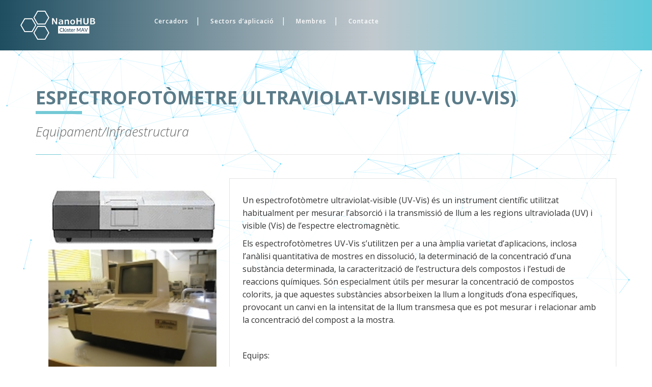

--- FILE ---
content_type: text/html; charset=UTF-8
request_url: https://nanohub.cat/ca/equipament/espectrofotometre-ultravioleta-visible-uv-vis/
body_size: 8543
content:

 <!DOCTYPE html>
<html lang="ca">
<head>
	<meta charset="UTF-8">
	<meta name="viewport" content="width=device-width, initial-scale=1">
	
	<link rel="shortcut icon" href="https://nanohub.cat/wp-content/themes/nanohub/dist/img/logo-hospital.jpg"> 
	<link rel="apple-touch-icon" href="https://nanohub.cat/wp-content/themes/nanohub/dist/img/logo-hospital.jpg"> 
	<script src="https://code.jquery.com/jquery-3.3.1.slim.min.js" integrity="sha384-q8i/X+965DzO0rT7abK41JStQIAqVgRVzpbzo5smXKp4YfRvH+8abtTE1Pi6jizo" crossorigin="anonymous"></script>
<script src="https://cdnjs.cloudflare.com/ajax/libs/popper.js/1.14.6/umd/popper.min.js" integrity="sha384-wHAiFfRlMFy6i5SRaxvfOCifBUQy1xHdJ/yoi7FRNXMRBu5WHdZYu1hA6ZOblgut" crossorigin="anonymous"></script>
<script src="https://stackpath.bootstrapcdn.com/bootstrap/4.2.1/js/bootstrap.min.js" integrity="sha384-B0UglyR+jN6CkvvICOB2joaf5I4l3gm9GU6Hc1og6Ls7i6U/mkkaduKaBhlAXv9k" crossorigin="anonymous"></script>
<link rel="stylesheet" href="https://use.fontawesome.com/releases/v5.6.3/css/all.css" integrity="sha384-UHRtZLI+pbxtHCWp1t77Bi1L4ZtiqrqD80Kn4Z8NTSRyMA2Fd33n5dQ8lWUE00s/" crossorigin="anonymous">
	<meta name='robots' content='index, follow, max-image-preview:large, max-snippet:-1, max-video-preview:-1' />
<link rel="alternate" hreflang="ca" href="https://nanohub.cat/ca/equipament/espectrofotometre-ultravioleta-visible-uv-vis/" />
<link rel="alternate" hreflang="en" href="https://nanohub.cat/en/equipment/espectrofotometre-ultravioleta-visible-uv-vis/" />
<link rel="alternate" hreflang="es" href="https://nanohub.cat/es/equipamiento/espectrofotometre-ultravioleta-visible-uv-vis/" />
<link rel="alternate" hreflang="x-default" href="https://nanohub.cat/ca/equipament/espectrofotometre-ultravioleta-visible-uv-vis/" />

	<!-- This site is optimized with the Yoast SEO plugin v21.0 - https://yoast.com/wordpress/plugins/seo/ -->
	<title>Espectrofotòmetre ultraviolat-visible (UV-Vis) | NanoHUB</title>
	<link rel="canonical" href="https://nanohub.cat/ca/equipament/espectrofotometre-ultravioleta-visible-uv-vis/" />
	<meta property="og:locale" content="ca_ES" />
	<meta property="og:type" content="article" />
	<meta property="og:title" content="Espectrofotòmetre ultraviolat-visible (UV-Vis) | NanoHUB" />
	<meta property="og:description" content="Un espectrofotòmetre ultraviolat-visible (UV-Vis) és un instrument científic utilitzat habitualment per mesurar l&#8217;absorció i la transmissió de llum a les regions ultraviolada (UV) i visible (Vis) de l&#8217;espectre electromagnètic. Els [&hellip;]" />
	<meta property="og:url" content="https://nanohub.cat/ca/equipament/espectrofotometre-ultravioleta-visible-uv-vis/" />
	<meta property="og:site_name" content="NanoHUB" />
	<meta property="article:modified_time" content="2023-09-18T13:02:10+00:00" />
	<meta property="og:image" content="https://nanohub.cat/wp-content/uploads/2020/09/UV-vis_nanohub.png" />
	<meta property="og:image:width" content="520" />
	<meta property="og:image:height" content="611" />
	<meta property="og:image:type" content="image/png" />
	<meta name="twitter:card" content="summary_large_image" />
	<meta name="twitter:label1" content="Temps estimat de lectura" />
	<meta name="twitter:data1" content="1 minut" />
	<script type="application/ld+json" class="yoast-schema-graph">{"@context":"https://schema.org","@graph":[{"@type":"WebPage","@id":"https://nanohub.cat/ca/equipament/espectrofotometre-ultravioleta-visible-uv-vis/","url":"https://nanohub.cat/ca/equipament/espectrofotometre-ultravioleta-visible-uv-vis/","name":"Espectrofotòmetre ultraviolat-visible (UV-Vis) | NanoHUB","isPartOf":{"@id":"https://nanohub.cat/ca/#website"},"primaryImageOfPage":{"@id":"https://nanohub.cat/ca/equipament/espectrofotometre-ultravioleta-visible-uv-vis/#primaryimage"},"image":{"@id":"https://nanohub.cat/ca/equipament/espectrofotometre-ultravioleta-visible-uv-vis/#primaryimage"},"thumbnailUrl":"https://nanohub.cat/wp-content/uploads/2020/09/UV-vis_nanohub.png","datePublished":"2020-09-09T09:01:32+00:00","dateModified":"2023-09-18T13:02:10+00:00","breadcrumb":{"@id":"https://nanohub.cat/ca/equipament/espectrofotometre-ultravioleta-visible-uv-vis/#breadcrumb"},"inLanguage":"ca","potentialAction":[{"@type":"ReadAction","target":["https://nanohub.cat/ca/equipament/espectrofotometre-ultravioleta-visible-uv-vis/"]}]},{"@type":"ImageObject","inLanguage":"ca","@id":"https://nanohub.cat/ca/equipament/espectrofotometre-ultravioleta-visible-uv-vis/#primaryimage","url":"https://nanohub.cat/wp-content/uploads/2020/09/UV-vis_nanohub.png","contentUrl":"https://nanohub.cat/wp-content/uploads/2020/09/UV-vis_nanohub.png","width":520,"height":611},{"@type":"BreadcrumbList","@id":"https://nanohub.cat/ca/equipament/espectrofotometre-ultravioleta-visible-uv-vis/#breadcrumb","itemListElement":[{"@type":"ListItem","position":1,"name":"Inici","item":"https://nanohub.cat/ca/"},{"@type":"ListItem","position":2,"name":"Equipments","item":"https://nanohub.cat/equipment/"},{"@type":"ListItem","position":3,"name":"Espectrofotòmetre ultraviolat-visible (UV-Vis)"}]},{"@type":"WebSite","@id":"https://nanohub.cat/ca/#website","url":"https://nanohub.cat/ca/","name":"NanoHUB","description":"","potentialAction":[{"@type":"SearchAction","target":{"@type":"EntryPoint","urlTemplate":"https://nanohub.cat/ca/?s={search_term_string}"},"query-input":"required name=search_term_string"}],"inLanguage":"ca"}]}</script>
	<!-- / Yoast SEO plugin. -->


<link rel='dns-prefetch' href='//ajax.googleapis.com' />
<link rel='dns-prefetch' href='//fonts.googleapis.com' />
<link rel='dns-prefetch' href='//maxcdn.bootstrapcdn.com' />
<link rel='stylesheet' id='wp-block-library-css' href='https://nanohub.cat/wp-includes/css/dist/block-library/style.min.css?ver=6.3.7' type='text/css' media='all' />
<style id='classic-theme-styles-inline-css' type='text/css'>
/*! This file is auto-generated */
.wp-block-button__link{color:#fff;background-color:#32373c;border-radius:9999px;box-shadow:none;text-decoration:none;padding:calc(.667em + 2px) calc(1.333em + 2px);font-size:1.125em}.wp-block-file__button{background:#32373c;color:#fff;text-decoration:none}
</style>
<style id='global-styles-inline-css' type='text/css'>
body{--wp--preset--color--black: #000000;--wp--preset--color--cyan-bluish-gray: #abb8c3;--wp--preset--color--white: #ffffff;--wp--preset--color--pale-pink: #f78da7;--wp--preset--color--vivid-red: #cf2e2e;--wp--preset--color--luminous-vivid-orange: #ff6900;--wp--preset--color--luminous-vivid-amber: #fcb900;--wp--preset--color--light-green-cyan: #7bdcb5;--wp--preset--color--vivid-green-cyan: #00d084;--wp--preset--color--pale-cyan-blue: #8ed1fc;--wp--preset--color--vivid-cyan-blue: #0693e3;--wp--preset--color--vivid-purple: #9b51e0;--wp--preset--gradient--vivid-cyan-blue-to-vivid-purple: linear-gradient(135deg,rgba(6,147,227,1) 0%,rgb(155,81,224) 100%);--wp--preset--gradient--light-green-cyan-to-vivid-green-cyan: linear-gradient(135deg,rgb(122,220,180) 0%,rgb(0,208,130) 100%);--wp--preset--gradient--luminous-vivid-amber-to-luminous-vivid-orange: linear-gradient(135deg,rgba(252,185,0,1) 0%,rgba(255,105,0,1) 100%);--wp--preset--gradient--luminous-vivid-orange-to-vivid-red: linear-gradient(135deg,rgba(255,105,0,1) 0%,rgb(207,46,46) 100%);--wp--preset--gradient--very-light-gray-to-cyan-bluish-gray: linear-gradient(135deg,rgb(238,238,238) 0%,rgb(169,184,195) 100%);--wp--preset--gradient--cool-to-warm-spectrum: linear-gradient(135deg,rgb(74,234,220) 0%,rgb(151,120,209) 20%,rgb(207,42,186) 40%,rgb(238,44,130) 60%,rgb(251,105,98) 80%,rgb(254,248,76) 100%);--wp--preset--gradient--blush-light-purple: linear-gradient(135deg,rgb(255,206,236) 0%,rgb(152,150,240) 100%);--wp--preset--gradient--blush-bordeaux: linear-gradient(135deg,rgb(254,205,165) 0%,rgb(254,45,45) 50%,rgb(107,0,62) 100%);--wp--preset--gradient--luminous-dusk: linear-gradient(135deg,rgb(255,203,112) 0%,rgb(199,81,192) 50%,rgb(65,88,208) 100%);--wp--preset--gradient--pale-ocean: linear-gradient(135deg,rgb(255,245,203) 0%,rgb(182,227,212) 50%,rgb(51,167,181) 100%);--wp--preset--gradient--electric-grass: linear-gradient(135deg,rgb(202,248,128) 0%,rgb(113,206,126) 100%);--wp--preset--gradient--midnight: linear-gradient(135deg,rgb(2,3,129) 0%,rgb(40,116,252) 100%);--wp--preset--font-size--small: 13px;--wp--preset--font-size--medium: 20px;--wp--preset--font-size--large: 36px;--wp--preset--font-size--x-large: 42px;--wp--preset--spacing--20: 0.44rem;--wp--preset--spacing--30: 0.67rem;--wp--preset--spacing--40: 1rem;--wp--preset--spacing--50: 1.5rem;--wp--preset--spacing--60: 2.25rem;--wp--preset--spacing--70: 3.38rem;--wp--preset--spacing--80: 5.06rem;--wp--preset--shadow--natural: 6px 6px 9px rgba(0, 0, 0, 0.2);--wp--preset--shadow--deep: 12px 12px 50px rgba(0, 0, 0, 0.4);--wp--preset--shadow--sharp: 6px 6px 0px rgba(0, 0, 0, 0.2);--wp--preset--shadow--outlined: 6px 6px 0px -3px rgba(255, 255, 255, 1), 6px 6px rgba(0, 0, 0, 1);--wp--preset--shadow--crisp: 6px 6px 0px rgba(0, 0, 0, 1);}:where(.is-layout-flex){gap: 0.5em;}:where(.is-layout-grid){gap: 0.5em;}body .is-layout-flow > .alignleft{float: left;margin-inline-start: 0;margin-inline-end: 2em;}body .is-layout-flow > .alignright{float: right;margin-inline-start: 2em;margin-inline-end: 0;}body .is-layout-flow > .aligncenter{margin-left: auto !important;margin-right: auto !important;}body .is-layout-constrained > .alignleft{float: left;margin-inline-start: 0;margin-inline-end: 2em;}body .is-layout-constrained > .alignright{float: right;margin-inline-start: 2em;margin-inline-end: 0;}body .is-layout-constrained > .aligncenter{margin-left: auto !important;margin-right: auto !important;}body .is-layout-constrained > :where(:not(.alignleft):not(.alignright):not(.alignfull)){max-width: var(--wp--style--global--content-size);margin-left: auto !important;margin-right: auto !important;}body .is-layout-constrained > .alignwide{max-width: var(--wp--style--global--wide-size);}body .is-layout-flex{display: flex;}body .is-layout-flex{flex-wrap: wrap;align-items: center;}body .is-layout-flex > *{margin: 0;}body .is-layout-grid{display: grid;}body .is-layout-grid > *{margin: 0;}:where(.wp-block-columns.is-layout-flex){gap: 2em;}:where(.wp-block-columns.is-layout-grid){gap: 2em;}:where(.wp-block-post-template.is-layout-flex){gap: 1.25em;}:where(.wp-block-post-template.is-layout-grid){gap: 1.25em;}.has-black-color{color: var(--wp--preset--color--black) !important;}.has-cyan-bluish-gray-color{color: var(--wp--preset--color--cyan-bluish-gray) !important;}.has-white-color{color: var(--wp--preset--color--white) !important;}.has-pale-pink-color{color: var(--wp--preset--color--pale-pink) !important;}.has-vivid-red-color{color: var(--wp--preset--color--vivid-red) !important;}.has-luminous-vivid-orange-color{color: var(--wp--preset--color--luminous-vivid-orange) !important;}.has-luminous-vivid-amber-color{color: var(--wp--preset--color--luminous-vivid-amber) !important;}.has-light-green-cyan-color{color: var(--wp--preset--color--light-green-cyan) !important;}.has-vivid-green-cyan-color{color: var(--wp--preset--color--vivid-green-cyan) !important;}.has-pale-cyan-blue-color{color: var(--wp--preset--color--pale-cyan-blue) !important;}.has-vivid-cyan-blue-color{color: var(--wp--preset--color--vivid-cyan-blue) !important;}.has-vivid-purple-color{color: var(--wp--preset--color--vivid-purple) !important;}.has-black-background-color{background-color: var(--wp--preset--color--black) !important;}.has-cyan-bluish-gray-background-color{background-color: var(--wp--preset--color--cyan-bluish-gray) !important;}.has-white-background-color{background-color: var(--wp--preset--color--white) !important;}.has-pale-pink-background-color{background-color: var(--wp--preset--color--pale-pink) !important;}.has-vivid-red-background-color{background-color: var(--wp--preset--color--vivid-red) !important;}.has-luminous-vivid-orange-background-color{background-color: var(--wp--preset--color--luminous-vivid-orange) !important;}.has-luminous-vivid-amber-background-color{background-color: var(--wp--preset--color--luminous-vivid-amber) !important;}.has-light-green-cyan-background-color{background-color: var(--wp--preset--color--light-green-cyan) !important;}.has-vivid-green-cyan-background-color{background-color: var(--wp--preset--color--vivid-green-cyan) !important;}.has-pale-cyan-blue-background-color{background-color: var(--wp--preset--color--pale-cyan-blue) !important;}.has-vivid-cyan-blue-background-color{background-color: var(--wp--preset--color--vivid-cyan-blue) !important;}.has-vivid-purple-background-color{background-color: var(--wp--preset--color--vivid-purple) !important;}.has-black-border-color{border-color: var(--wp--preset--color--black) !important;}.has-cyan-bluish-gray-border-color{border-color: var(--wp--preset--color--cyan-bluish-gray) !important;}.has-white-border-color{border-color: var(--wp--preset--color--white) !important;}.has-pale-pink-border-color{border-color: var(--wp--preset--color--pale-pink) !important;}.has-vivid-red-border-color{border-color: var(--wp--preset--color--vivid-red) !important;}.has-luminous-vivid-orange-border-color{border-color: var(--wp--preset--color--luminous-vivid-orange) !important;}.has-luminous-vivid-amber-border-color{border-color: var(--wp--preset--color--luminous-vivid-amber) !important;}.has-light-green-cyan-border-color{border-color: var(--wp--preset--color--light-green-cyan) !important;}.has-vivid-green-cyan-border-color{border-color: var(--wp--preset--color--vivid-green-cyan) !important;}.has-pale-cyan-blue-border-color{border-color: var(--wp--preset--color--pale-cyan-blue) !important;}.has-vivid-cyan-blue-border-color{border-color: var(--wp--preset--color--vivid-cyan-blue) !important;}.has-vivid-purple-border-color{border-color: var(--wp--preset--color--vivid-purple) !important;}.has-vivid-cyan-blue-to-vivid-purple-gradient-background{background: var(--wp--preset--gradient--vivid-cyan-blue-to-vivid-purple) !important;}.has-light-green-cyan-to-vivid-green-cyan-gradient-background{background: var(--wp--preset--gradient--light-green-cyan-to-vivid-green-cyan) !important;}.has-luminous-vivid-amber-to-luminous-vivid-orange-gradient-background{background: var(--wp--preset--gradient--luminous-vivid-amber-to-luminous-vivid-orange) !important;}.has-luminous-vivid-orange-to-vivid-red-gradient-background{background: var(--wp--preset--gradient--luminous-vivid-orange-to-vivid-red) !important;}.has-very-light-gray-to-cyan-bluish-gray-gradient-background{background: var(--wp--preset--gradient--very-light-gray-to-cyan-bluish-gray) !important;}.has-cool-to-warm-spectrum-gradient-background{background: var(--wp--preset--gradient--cool-to-warm-spectrum) !important;}.has-blush-light-purple-gradient-background{background: var(--wp--preset--gradient--blush-light-purple) !important;}.has-blush-bordeaux-gradient-background{background: var(--wp--preset--gradient--blush-bordeaux) !important;}.has-luminous-dusk-gradient-background{background: var(--wp--preset--gradient--luminous-dusk) !important;}.has-pale-ocean-gradient-background{background: var(--wp--preset--gradient--pale-ocean) !important;}.has-electric-grass-gradient-background{background: var(--wp--preset--gradient--electric-grass) !important;}.has-midnight-gradient-background{background: var(--wp--preset--gradient--midnight) !important;}.has-small-font-size{font-size: var(--wp--preset--font-size--small) !important;}.has-medium-font-size{font-size: var(--wp--preset--font-size--medium) !important;}.has-large-font-size{font-size: var(--wp--preset--font-size--large) !important;}.has-x-large-font-size{font-size: var(--wp--preset--font-size--x-large) !important;}
.wp-block-navigation a:where(:not(.wp-element-button)){color: inherit;}
:where(.wp-block-post-template.is-layout-flex){gap: 1.25em;}:where(.wp-block-post-template.is-layout-grid){gap: 1.25em;}
:where(.wp-block-columns.is-layout-flex){gap: 2em;}:where(.wp-block-columns.is-layout-grid){gap: 2em;}
.wp-block-pullquote{font-size: 1.5em;line-height: 1.6;}
</style>
<link rel='stylesheet' id='wpml-blocks-css' href='https://nanohub.cat/wp-content/plugins/sitepress-multilingual-cms/dist/css/blocks/styles.css?ver=4.6.5' type='text/css' media='all' />
<link rel='stylesheet' id='contact-form-7-css' href='https://nanohub.cat/wp-content/plugins/contact-form-7/includes/css/styles.css?ver=5.8' type='text/css' media='all' />
<link rel='stylesheet' id='wpa-css-css' href='https://nanohub.cat/wp-content/plugins/honeypot/includes/css/wpa.css?ver=2.2.13' type='text/css' media='all' />
<link rel='stylesheet' id='nanohub.css-css' href='https://nanohub.cat/wp-content/plugins/nanohub-search/inlcudes/classes//../../css/nanohub.css?ver=6.3.7' type='text/css' media='all' />
<link rel='stylesheet' id='fonts-css' href='https://fonts.googleapis.com/css?family=Open+Sans%3A300%2C300i%2C400%2C400i%2C600%2C600i%2C700%2C700i%2C800%2C800i&#038;display=swap&#038;ver=6.3.7' type='text/css' media='all' />
<link rel='stylesheet' id='bootstrap-css' href='https://maxcdn.bootstrapcdn.com/bootstrap/3.3.6/css/bootstrap.min.css?ver=6.3.7' type='text/css' media='all' />
<link rel='stylesheet' id='style_css-css' href='https://nanohub.cat/wp-content/themes/nanohub/style.css?ver=6.3.7' type='text/css' media='all' />
<link rel='stylesheet' id='custom_css-css' href='https://nanohub.cat/wp-content/themes/nanohub/dist/css/main.css?ver=6.3.7' type='text/css' media='all' />
<script type='text/javascript' src='https://nanohub.cat/wp-includes/js/jquery/jquery.min.js?ver=3.7.0' id='jquery-core-js'></script>
<script type='text/javascript' src='https://nanohub.cat/wp-includes/js/jquery/jquery-migrate.min.js?ver=3.4.1' id='jquery-migrate-js'></script>
<link rel="https://api.w.org/" href="https://nanohub.cat/ca/wp-json/" /><link rel="alternate" type="application/json+oembed" href="https://nanohub.cat/ca/wp-json/oembed/1.0/embed?url=https%3A%2F%2Fnanohub.cat%2Fca%2Fequipament%2Fespectrofotometre-ultravioleta-visible-uv-vis%2F" />
<link rel="alternate" type="text/xml+oembed" href="https://nanohub.cat/ca/wp-json/oembed/1.0/embed?url=https%3A%2F%2Fnanohub.cat%2Fca%2Fequipament%2Fespectrofotometre-ultravioleta-visible-uv-vis%2F&#038;format=xml" />
<meta name="generator" content="WPML ver:4.6.5 stt:8,1,2;" />
<!-- Google Tag Manager -->
<script>(function(w,d,s,l,i){w[l]=w[l]||[];w[l].push({'gtm.start':
new Date().getTime(),event:'gtm.js'});var f=d.getElementsByTagName(s)[0],
j=d.createElement(s),dl=l!='dataLayer'?'&l='+l:'';j.async=true;j.src=
'https://www.googletagmanager.com/gtm.js?id='+i+dl;f.parentNode.insertBefore(j,f);
})(window,document,'script','dataLayer','GTM-NR8DNQ6');</script>
<!-- End Google Tag Manager --><style type="text/css">.broken_link, a.broken_link {
	text-decoration: line-through;
}</style><link rel="icon" href="https://nanohub.cat/wp-content/uploads/2023/09/cropped-nanohub_blau_2-32x32.png" sizes="32x32" />
<link rel="icon" href="https://nanohub.cat/wp-content/uploads/2023/09/cropped-nanohub_blau_2-192x192.png" sizes="192x192" />
<link rel="apple-touch-icon" href="https://nanohub.cat/wp-content/uploads/2023/09/cropped-nanohub_blau_2-180x180.png" />
<meta name="msapplication-TileImage" content="https://nanohub.cat/wp-content/uploads/2023/09/cropped-nanohub_blau_2-270x270.png" />
		<style type="text/css" id="wp-custom-css">
			/*** GENERAL ***/
#seccio p { text-align: justify;}

/*** PORTADA ***/
.home h1 {
    font-size: 2em;
    color: #FFF;
    font-weight: 300;}


a strong {

    color: #5DC9D9;
	text-decoration: underline;
}

#buscador-home {padding: 3em 5em;}

/*** LLISTAT DE RESULTATS ***/
.search-results .resultats h2 a {
    padding: 0;
    font-size: 16px;
    color: #057bd8;
line-height: 100%;
}

.search-results .resultats {

    border: 0;
        border-top-color: currentcolor;
        border-top-style: none;
        border-top-width: 0px;
    margin-bottom: 0;
    background-color: #fff;
    padding: 15px;
    border-top: 1px dashed #ccc;
}
.search-results .resultats h2 {
    padding: 13px;
}

.search-results .resultats h4 a {
		font-size: 16px;
}
.search-results .resultats h2 {

    padding: 13px;
    line-height: 50%;
    font-weight: bold;

}


/*** FITXA ***/
#post hr {

    margin: 1em 0;

}
/*** CERCADOR INTERIOR***/
#searchform label {

    text-align: left;
    width: 100%;
    font-weight: 600;
    font-size: 16px;
    margin-top: 10px;
    margin-bottom: 0.1em;}
.page-template-services #buscador-home {
    background-color: rgba(0,108,194,.4);
    padding: 10px 100px 20px;

}

/*** FOOTER ***/
.footer {  padding: 0 4em;}

/*****FORMULARIS*****/
.llei p{
  font-size: 80%;
  line-height: 130%;
  color: #888;}

.llei a {
font-size: 95%;
	text-decoration-line: underline;}

.finalitat p {
  font-size: 80%;
  line-height: 130%;
  color: #888;}

.finalitat p strong{
    color: #888;}

.finalitat {
    padding-bottom: 1em;}

/*****TEXTOS LEGALS*****/
.textos-legals h1 {
	font-size: 170%;}

.textos-legals h2 {
    text-align: left;
    font-size: 130%;
    padding-bottom: 0.25em;
    padding-top: 1em; 
		color: #333;}

.textos-legals li {
    padding-bottom: 0.75em;
    text-align: justify;}

.textos-legals ul {
    padding-top: 1em;
    padding-bottom: 1em;}

.textos-legals p {
    padding-bottom: 1.25em; 
	  text-align: justify;}
.textos-legals a {
    color: #006cc2;
    text-decoration: underline;}
.textos-legals a:hover {
    color: #000;
    text-decoration: underline;}







.page-template-membres .container a {
    color: #5DC9D9;
    text-decoration: underline;
}
		</style>
				<script type="text/javascript">
			$(document).ready(function() {
				$('.redirect').change(function() {
					window.location.href = $(this).val();
				});
			});
		</script>

</head>
<body class="equipment-template-default single single-equipment postid-1131">

<div class="container-fluid pre-header">

			<div class="row">
				
				<div class="col-xs-12 col-md-2">
					<div class="titular">
						<a href="https://nanohub.cat">
							<img class="header-logo" src="https://nanohub.cat/wp-content/themes/nanohub/dist/img/nanohub_blanc.png" alt="NanoHub">
						</a>
					</div>
				</div>
				
				<div id="login" class="col-xs-12 col-md-8">
						<div id="menu-superior">
							<div class="menu-menu-superior-container"><ul id="menu-menu-superior" class="menu"><li id="menu-item-1841" class="menu-item menu-item-type-post_type menu-item-object-page menu-item-1841"><a href="https://nanohub.cat/ca/cercadors/">Cercadors</a></li>
<li id="menu-item-52" class="menu-item menu-item-type-post_type menu-item-object-page menu-item-52"><a href="https://nanohub.cat/ca/sectors/">Sectors d’aplicació</a></li>
<li id="menu-item-1846" class="menu-item menu-item-type-post_type menu-item-object-page menu-item-1846"><a href="https://nanohub.cat/ca/membres/">Membres</a></li>
<li id="menu-item-55" class="menu-item menu-item-type-post_type menu-item-object-page menu-item-55"><a href="https://nanohub.cat/ca/join-us/">Contacte</a></li>
</ul></div>						</div>
				</div>
				<!--<div class="col-xs-12 col-md-4">
 					<div class="dreta">
						<a href="tel:+34722779352"><i class="fa fa-phone" aria-hidden="true"></i> 722 779 352</a>
						|
						<a href="mailto:comunicacio@clustermav.com"><i class="fa fa-envelope" aria-hidden="true"></i> comunicacio@clustermav.comfffffffffff</a>
					</div>
				</div>-->
			</div>

</div>

<div id="header" class="container-fluid header">
	<!--<div class="row">
		<div class="container">
			<div class="row">
				<div class="col-xs-12 col-md-3">
					<div class="titular">
						<a href="https://nanohub.cat">
							<img class="header-logo" src="https://nanohub.cat/wp-content/themes/nanohub/dist/img/nanohub_blau.png" alt="NanoHub">
						</a>
					</div>
				</div>
				<div class="col-xs-12 col-md-9">
					<div id="menu">
												<ul id="menu-menu-principal" class="nav navbar-nav navbar-right"><li id="menu-item-1840" class="menu-item menu-item-type-post_type menu-item-object-page menu-item-1840"><a href="https://nanohub.cat/ca/cerca-general/">Cerca general</a></li>
<li id="menu-item-57" class="menu-item menu-item-type-post_type menu-item-object-page menu-item-57"><a href="https://nanohub.cat/ca/cercador-equipaments-infraestructures/">Cercador d’equipaments i infraestructures</a></li>
<li id="menu-item-56" class="menu-item menu-item-type-post_type menu-item-object-page menu-item-56"><a href="https://nanohub.cat/ca/cercador-serveis/">Cercador de serveis</a></li>
</ul>					</div>                            
		        </div>
			</div>
		</div>
	</div>-->
	<script type="text/javascript">
		$(window).scroll(function (e) {
		    e.preventDefault();
		    if ($(this).scrollTop() >100 || window.innerWidth < 960) {
			$('.header').addClass("f-nav");
			//$(".header-logo").attr("src","https://nanohub.cat/wp-content/themes/nanohub/dist/img/nanohub_blau.png"); 
		    }
		    else {
			$('.header').removeClass("f-nav");
			//$(".header-logo").attr("src","https://nanohub.cat/wp-content/themes/nanohub/dist/img/nanohub_blanc.png");
		    }
		});
	</script>
</div>

	
	<!-- Nav Mobile -->
    <nav class="nav-mobile">

<div class="pre-header">
	<div class="row">
		<div class="container">
			<div class="row">
				<div id="login" class="col-xs-12">
 					<div class="dreta">
						<a href="tel:+34722779352"><i class="fa fa-phone" aria-hidden="true"></i> 722 779 352</a>
						|
						<a href="mailto:comunicacio@clustermav.com"><i class="fa fa-envelope" aria-hidden="true"></i> comunicacio@clustermav.com</a>
					</div>
				</div>
			</div>
		</div>
	</div>
</div>


	<div class="container">
		<div class="row row-eq-height">
			<div class="col-xs-3">
				<div class="lang-sel-mobile">
					<div id="burguer">
						<i class="fas fa-bars"></i>
					</div>
				</div>
			</div>
			<div class="col-xs-9">
				<a class="" href="https://nanohub.cat">
					<img class="logo" src="https://nanohub.cat/wp-content/themes/nanohub/dist/img/nanohub_blau.png" alt="Nanohub"/>
                </a>
			</div>
		</div>
	</div>
</nav>

<script type="text/javascript">
$(document).ready(function(){
	$("#burguer").click(function(){
		$(".menu-overlay").show();
	});
	$(".times").click(function(){
		$(".menu-overlay").hide();
	});
});
</script>
<div class="menu-overlay" style="display:none;">
	<div class="container">			
		<div class="times">
			<i class="far fa-times-circle"></i>
		</div>
		<div class="menu-menu-phone-container"><ul id="menu-menu-phone" class="menu"><li id="menu-item-2066" class="menu-item menu-item-type-post_type menu-item-object-page menu-item-2066"><a href="https://nanohub.cat/ca/cerca-general/">Cerca general</a></li>
<li id="menu-item-2068" class="menu-item menu-item-type-post_type menu-item-object-page menu-item-2068"><a href="https://nanohub.cat/ca/cercador-equipaments-infraestructures/">Cercador d’equipaments i infraestructures</a></li>
<li id="menu-item-2067" class="menu-item menu-item-type-post_type menu-item-object-page menu-item-2067"><a href="https://nanohub.cat/ca/cercador-serveis/">Cercador de serveis</a></li>
<li id="menu-item-2069" class="menu-item menu-item-type-post_type menu-item-object-page menu-item-2069"><a href="https://nanohub.cat/ca/sectors/">Sectors d’aplicació</a></li>
<li id="menu-item-2070" class="menu-item menu-item-type-post_type menu-item-object-page menu-item-2070"><a href="https://nanohub.cat/ca/membres/">Membres</a></li>
<li id="menu-item-2071" class="menu-item menu-item-type-post_type menu-item-object-page menu-item-2071"><a href="https://nanohub.cat/ca/join-us/">Contacte</a></li>
</ul></div>			
	</div>
</div>
  <div id="particle-canvas3">
  </div>
<div class="page-section">
		<!-- Post -->
		<section id="post" class="container">
			
					<h1 class="entry-title">Espectrofotòmetre ultraviolat-visible (UV-Vis)</h1>
					<h4>Equipament/Infraestructura</h4>
					<hr>

				<div class="row">
					<div id="logo" class="col-xs-12 col-md-4">

						<img width="520" height="611" src="https://nanohub.cat/wp-content/uploads/2020/09/UV-vis_nanohub.png" class="attachment-post-thumbnail size-post-thumbnail wp-post-image" alt="" decoding="async" fetchpriority="high" srcset="https://nanohub.cat/wp-content/uploads/2020/09/UV-vis_nanohub.png 520w, https://nanohub.cat/wp-content/uploads/2020/09/UV-vis_nanohub-255x300.png 255w" sizes="(max-width: 709px) 85vw, (max-width: 909px) 67vw, (max-width: 1362px) 88vw, 1200px" />
					</div>

					<div id="descripcio" class="col-xs-12 col-md-8">
						<style type="text/css"><!--td {border: 1px solid #ccc;}br {mso-data-placement:same-cell;}--></style>
<p>Un espectrofotòmetre ultraviolat-visible (UV-Vis) és un instrument científic utilitzat habitualment per mesurar l&#8217;absorció i la transmissió de llum a les regions ultraviolada (UV) i visible (Vis) de l&#8217;espectre electromagnètic.</p>
<p>Els espectrofotòmetres UV-Vis s&#8217;utilitzen per a una àmplia varietat d&#8217;aplicacions, inclosa l&#8217;anàlisi quantitativa de mostres en dissolució, la determinació de la concentració d&#8217;una substància determinada, la caracterització de l&#8217;estructura dels compostos i l&#8217;estudi de reaccions químiques. Són especialment útils per mesurar la concentració de compostos colorits, ja que aquestes substàncies absorbeixen la llum a longituds d&#8217;ona específiques, provocant un canvi en la intensitat de la llum transmesa que es pot mesurar i relacionar amb la concentració del compost a la mostra.</p>
<p>&nbsp;</p>
<p>Equips:</p>
<p><span style="color: #3366ff;"><em>Dinko, UV6900 (Ecopol Tech)</em></span></p>
<p><span style="color: #3366ff;"><em>Agilent Cary 60 (ONYRIQ)</em></span></p>
<p><span style="color: #3366ff;"><em>Cary 4000 (ICN2)</em></span></p>
<p><span style="color: #3366ff;"><em>Lambda 25 (ICN2)</em></span></p>
<p><span style="color: #3366ff;"><em>SHIMADZU UV-VIS SHIMADZU (Campus Compòsits &#8211; UdG)</em></span></p>
<p><span style="color: #3366ff;"><em>2750, Schimadzu (Eurecat)</em></span></p>
<p><span style="color: #3366ff;"><em>Shimadzu UV-160 (UPC)</em></span></p>
<p><span style="color: #3366ff;"><em>THERMO EVOLUTION 300 (UPC)</em></span></p>
<p><span style="color: #3366ff;"><em>Agilent 3500 (Leitat)</em></span></p>

						<div class="equipments">
							<h4 style="float:left;padding-top: 50px !important;padding-right: 20px !important;">Més informació:</h4>
																							    <a href="https://nanohub.cat/ca/companyia/grup-lepamap-universitat-de-girona/" title="Campus Compòsits &#8211; UdG">
										    <img width="349" height="140" src="https://nanohub.cat/wp-content/uploads/2019/10/Logotip_UdG_campus_composits2.jpg" class="attachment-post-thumbnail size-post-thumbnail wp-post-image" alt="" decoding="async" srcset="https://nanohub.cat/wp-content/uploads/2019/10/Logotip_UdG_campus_composits2.jpg 349w, https://nanohub.cat/wp-content/uploads/2019/10/Logotip_UdG_campus_composits2-300x120.jpg 300w" sizes="(max-width: 709px) 85vw, (max-width: 909px) 67vw, (max-width: 1362px) 88vw, 1200px" />																    <a href="https://nanohub.cat/ca/companyia/icn2-institut-catala-de-nanociencia-i-nanotecnologia/" title="ICN2 &#8211; INSTITUT CATALÀ DE NANOCIÈNCIA I NANOTECNOLOGIA">
										    <img width="233" height="129" src="https://nanohub.cat/wp-content/uploads/2019/09/icn2.jpg" class="attachment-post-thumbnail size-post-thumbnail wp-post-image" alt="" decoding="async" sizes="(max-width: 709px) 85vw, (max-width: 909px) 67vw, (max-width: 1362px) 88vw, 1200px" />																    <a href="https://nanohub.cat/ca/companyia/leitat/" title="LEITAT">
										    <img width="233" height="129" src="https://nanohub.cat/wp-content/uploads/2019/09/leitat.jpg" class="attachment-post-thumbnail size-post-thumbnail wp-post-image" alt="" decoding="async" loading="lazy" sizes="(max-width: 709px) 85vw, (max-width: 909px) 67vw, (max-width: 1362px) 88vw, 1200px" />																    <a href="https://nanohub.cat/ca/companyia/ecopol-tech/" title="Ecopol Tech">
										    <img width="233" height="129" src="https://nanohub.cat/wp-content/uploads/2019/06/ecopol-tech.jpg" class="attachment-post-thumbnail size-post-thumbnail wp-post-image" alt="" decoding="async" loading="lazy" sizes="(max-width: 709px) 85vw, (max-width: 909px) 67vw, (max-width: 1362px) 88vw, 1200px" />																    <a href="https://nanohub.cat/ca/companyia/cit-upc/" title="CIT UPC">
										    <img width="233" height="129" src="https://nanohub.cat/wp-content/uploads/2019/06/cit-upc.jpg" class="attachment-post-thumbnail size-post-thumbnail wp-post-image" alt="" decoding="async" loading="lazy" sizes="(max-width: 709px) 85vw, (max-width: 909px) 67vw, (max-width: 1362px) 88vw, 1200px" />																    <a href="https://nanohub.cat/ca/companyia/eurecat/" title="EURECAT">
										    <img width="233" height="129" src="https://nanohub.cat/wp-content/uploads/2019/06/eurecat.jpg" class="attachment-post-thumbnail size-post-thumbnail wp-post-image" alt="" decoding="async" loading="lazy" sizes="(max-width: 709px) 85vw, (max-width: 909px) 67vw, (max-width: 1362px) 88vw, 1200px" />																    <a href="https://nanohub.cat/ca/companyia/onyriq/" title="ONYRIQ">
										    <img width="233" height="129" src="https://nanohub.cat/wp-content/uploads/2019/06/onirio.jpg" class="attachment-post-thumbnail size-post-thumbnail wp-post-image" alt="" decoding="async" loading="lazy" sizes="(max-width: 709px) 85vw, (max-width: 909px) 67vw, (max-width: 1362px) 88vw, 1200px" />																				</div>


					</div>
				</div>


				
		</section>

</div>

<script src="https://nanohub.cat/wp-content/themes/nanohub/dist/js/custom3.js"></script>
<script src="https://cdn.jsdelivr.net/particles.js/2.0.0/particles.min.js"></script> 
		<div id="peu" class="footer container-fluid">
			<div class="sub-footer">
				<div class="container">
					<div class="col-xs-12 col-md-6">
						<div id="colabora">
							<p><!--Impulsa:-->
								<img class="imgNanoF" src="https://nanohub.cat/wp-content/themes/nanohub/dist/img/cluster-mav.jpg" alt="Clúster Mav" title="Clúster Mav"  />
								<img class="imgNanoF2" src="https://nanohub.cat/wp-content/themes/nanohub/dist/img/accio-generalitat-nova-b.png" alt="Acció Generalitat" title="Acció Generalitat" />
							</p>
						</div>
					</div>
					<div id="menu-peu" class="col-xs-12 col-md-6">
						<div class="menu-menu-peu-container"><ul id="menu-menu-peu" class="menu"><li id="menu-item-58" class="menu-item menu-item-type-post_type menu-item-object-page menu-item-58"><a href="https://nanohub.cat/ca/politica-de-privacitat/">Política de Privacitat</a></li>
<li id="menu-item-59" class="menu-item menu-item-type-post_type menu-item-object-page menu-item-59"><a href="https://nanohub.cat/ca/avis-legal/">Avís Legal</a></li>
<li id="menu-item-60" class="menu-item menu-item-type-post_type menu-item-object-page menu-item-60"><a href="https://nanohub.cat/ca/politica-de-cookies/">Política de Cookies</a></li>
</ul></div>					</div>
					<!--<div class="col-xs-12 col-md-3">
						<a class="ATA" target="_blank" href="http://www.atotarreu.cat">Disseny web: aTotArreu.cat</a>
					</div>-->
					</div>
				</div>
					
			</div>
		</div>
		<script type='text/javascript' src='https://nanohub.cat/wp-content/plugins/contact-form-7/includes/swv/js/index.js?ver=5.8' id='swv-js'></script>
<script type='text/javascript' id='contact-form-7-js-extra'>
/* <![CDATA[ */
var wpcf7 = {"api":{"root":"https:\/\/nanohub.cat\/ca\/wp-json\/","namespace":"contact-form-7\/v1"}};
/* ]]> */
</script>
<script type='text/javascript' src='https://nanohub.cat/wp-content/plugins/contact-form-7/includes/js/index.js?ver=5.8' id='contact-form-7-js'></script>
<script type='text/javascript' src='https://nanohub.cat/wp-content/plugins/honeypot/includes/js/wpa.js?ver=2.2.13' id='wpascript-js'></script>
<script id="wpascript-js-after" type="text/javascript">
wpa_field_info = {"wpa_field_name":"glfpor564","wpa_field_value":676821,"wpa_add_test":"no"}
</script>
<script type='text/javascript' id='nanohub_js-js-extra'>
/* <![CDATA[ */
var ajax_object = {"ajax_url":"https:\/\/nanohub.cat\/wp-admin\/admin-ajax.php","url_results":"https:\/\/nanohub.cat"};
/* ]]> */
</script>
<script type='text/javascript' src='https://nanohub.cat/wp-content/plugins/nanohub-search/inlcudes/classes//../../js/nanohub.js?ver=1.0.0' id='nanohub_js-js'></script>
<script type='text/javascript' src='http://ajax.googleapis.com/ajax/libs/jqueryui/1.9.1/jquery-ui.min.js?ver=6.3.7' id='jqui-js'></script>
<script type='text/javascript' src='https://nanohub.cat/wp-content/themes/nanohub/dist/js/script.js?ver=6.3.7' id='script_js-js'></script>
<script type='text/javascript' src='https://www.google.com/recaptcha/api.js?render=6LcIRroUAAAAAC4GM_0OX90_X4L0xaJnYloulqra&#038;ver=3.0' id='google-recaptcha-js'></script>
<script type='text/javascript' src='https://nanohub.cat/wp-includes/js/dist/vendor/wp-polyfill-inert.min.js?ver=3.1.2' id='wp-polyfill-inert-js'></script>
<script type='text/javascript' src='https://nanohub.cat/wp-includes/js/dist/vendor/regenerator-runtime.min.js?ver=0.13.11' id='regenerator-runtime-js'></script>
<script type='text/javascript' src='https://nanohub.cat/wp-includes/js/dist/vendor/wp-polyfill.min.js?ver=3.15.0' id='wp-polyfill-js'></script>
<script type='text/javascript' id='wpcf7-recaptcha-js-extra'>
/* <![CDATA[ */
var wpcf7_recaptcha = {"sitekey":"6LcIRroUAAAAAC4GM_0OX90_X4L0xaJnYloulqra","actions":{"homepage":"homepage","contactform":"contactform"}};
/* ]]> */
</script>
<script type='text/javascript' src='https://nanohub.cat/wp-content/plugins/contact-form-7/modules/recaptcha/index.js?ver=5.8' id='wpcf7-recaptcha-js'></script>
	</body>
</html>


--- FILE ---
content_type: text/css
request_url: https://nanohub.cat/wp-content/plugins/nanohub-search/inlcudes/css/nanohub.css?ver=6.3.7
body_size: 204
content:
#result_generic {
  background-color: #ffffff;

  float: left;
  position: absolute;
  min-width: 50%;
  box-shadow: 2px 3px 4px 2px #375299;
  text-align: left;
}
.search-submit-generic {

  margin-top: 30px;
  padding: 10px;
  background-color: #006cc2;
  color: #fff;
  text-transform: uppercase;
  border: none;
  text-align: center;
}

input#search-autocomplete-nanohub
{
  padding: 10px;
  text-align: left;
}

.options-search {
  float: left;
  cursor: pointer;
  width: 100%;
  padding: 4px;
  padding-left: 10px;
  padding-right: 10px;

}
.options-search:hover {
  background-color: #C5C7CD;
}


--- FILE ---
content_type: text/css
request_url: https://nanohub.cat/wp-content/themes/nanohub/style.css?ver=6.3.7
body_size: 2172
content:
/******************************************************************
Theme Name: NanoHub
Theme URI: https://www.argar.cat
Description: Pàgina Web Nanohub.
Author: Argar Jorba
Author URI: https://www.argar.cat
Version: 0.1
******************************************************************/
/* MODIFICACIONS JORDI MOBIL *********************************************************************/
@media (max-width: 1000px) {
   #peu .menu li { padding: 0 5px !important; display: inline;}
	.footer a {    font-size: 9px !important;}
	.footer a:hover {    color:#CCCCCC !important;}
}
@media only screen and (max-width: 500px) {
  

#result_generic {
    overflow: auto;
    max-height: 52% !important;
   margin-top: 13%;
    font-size: 12px;
}
	
	.ataMaxWith {
    max-width: 90% !important;

}
	
	.ataImatge, .ataImatge2 {
    width: 90% !important;

}
	
	.nav-mobile .pre-header {
    display: none;
}
	#burguer i {

    color: #00cadb !important;
}
	
.menuInternCercadors {
    /*display: none;*/
	top: 24% !important;
}
	
	img.imgNanoF {
    width: 25% !important;
}
	
	img.imgNanoF2 {
    width: 54% !important;
}
	
	.sub-footer p {
    padding:0;
}
	
	div#peu {
    padding: 0 !important;
}
#menuIntern a {

    line-height: 0.9;
}
	
.principal {

    top: 57%;

}	
	
}

/************************ GENERAL *********************/
.page-template-contacte h4 { font-size: 28px!important;}

#menu .active {
    text-decoration: underline solid #39c4d3 50%;

}

div#menuIntern .current-menu-item a, .menu-menu-superior-container .current-menu-item a {
    color: #60c9d9 !important;
	font-weight: 700;
	text-decoration: underline;
}


/*
.page-template-services .principal {
    top: 50% !important;
}
*/

span#cn-notice-buttons a {
    color: #5dc9d9;
}

a:hover {
    text-decoration: underline !important;
}



/*
#colabora img {
    max-width: 30% !important;
}
*/
img.imgNanoF {
    width: 8%;
}

img.imgNanoF2 {
    width: 30%;
}

.page-template-services #buscador-home {

    margin-top: 30%;
}



/*************NOUS COLORS 2023*********************/
/*.container-fluid.pre-header, .nav-mobile .pre-header {
background: rgb(146,105,162);
background: linear-gradient(90deg, rgba(146,105,162,1) 7%, rgba(1,55,98,0.5130427170868348) 59%, rgba(86,43,132,1) 85%);
}
*/


.container-fluid.pre-header, .nav-mobile .pre-header {
background: rgb(31,78,97);
background: linear-gradient(90deg, rgba(31,78,97,1) 0%, rgba(193,201,206,1) 57%, rgba(93,201,217,1) 100%);
}

/*
div#peu{background: rgb(146,105,162);
background: linear-gradient(90deg, rgba(146,105,162,1) 10%, rgba(1,55,98,0.3561799719887955) 43%, rgba(86,43,132,1) 95%);
}
*/
div#peu{background: rgb(31,78,97);
background: linear-gradient(90deg, rgba(31,78,97,1) 0%, rgba(193,201,206,1) 57%, rgba(93,201,217,1) 100%);
}

.search-submit-generic {
    background-color: #548092 !important;
}

.home h1 {

    font-weight: 400 !important;
}
/*
.page-template-services #buscador-home, .page-template-equipments #buscador-home, .page-template-cercadorgeneral #buscador-home {
   background: rgb(51,196,211);
background: linear-gradient(90deg, rgba(51,196,211,0.4822303921568627) 0%, rgba(100,170,203,0.4318102240896359) 100%);
}
*/

#header #menu li>a {
    color: #1e4d60 !important;
}
/************************ PORTADA *********************/
.home h1 {    font-family: "Open Sans",sans-serif;  color: #fff;  text-transform: initial;  font-size: 32px;  font-weight: 300;  padding-bottom: 38px;}
#buscador-home {   padding: 50px 60px 80px;  background: #ffffff3d !important; }
#result_generic {    overflow: auto;    max-height: 70%; left: 0px; margin-top: 6%;}
/*.principal {    top: 40% !important;}*/
.page-template-services .principal {    top: 50% !important;}
/*.home #particle-canvas div { background: rgb(0 47 84) !important;}*/


/************************ LLISTAT CERCADOR GENERAL *********************/
.resultats.row {  border-top: 4px solid #74c9d6 !important; margin-bottom: 0 !important; padding: 2.5em 1em 4em !important;}
.resultats.row h2 { line-height: 80% !important;}
.resultats.row h2 a {font-size: 18px !important; text-transform: uppercase !important; line-height: 85% !important; font-weight: 600 !important; color: #5a7b89 !important;}
.resultats.row h3{  color: #057bd8 !important; padding: 17px 0 10px !important; font-size:16px !important;}
.resultats.row h4{  color: #057bd8 !important; padding: 0 0 10px !important;  font-size:16px !important; font-weight: 500;}
.resultats.row h4 a { color: #999 !important; padding: 17px 0 10px !important; font-size: 16px !important; font-weight: 500; display: block;}


/************************ DESCRIPCIO EQUIPAMENT *********************/
#descripcio h2 { line-height: 80% !important;}
#descripcio h2 a {font-size: 18px !important; text-transform: uppercase !important; line-height: 85% !important; font-weight: 600 !important;}
#descripcio h3{  color: #057bd8 !important; padding: 17px 0 10px !important; font-size:16px !important;}
#descripcio h4{  color: #057bd8 !important; padding: 0 0 10px !important;  font-size:16px !important; font-weight: 500;}
#descripcio h4 a { color: #999 !important; padding: 17px 0 10px !important; font-size: 16px !important; font-weight: 500; display: block;}
.single-equipment .equipments h2, .single-service .equipments h2 {   margin-top: 0 !important;}

/************************ FITXA EMPRESA *********************/
.equipments h3, .services h3 { font-size: 18px; color: #057bd8;  text-transform: uppercase; font-weight: 600;}
/*
#post .col-xs-12.col-md-4#logo {   width: 26%;}
#post .col-xs-12.col-md-5 {    width: 37%;}
#post .col-xs-12.col-md-3 {   width: 37%;}
*/
.services li, .equipments li {    padding: 0.5em 0;    font-size: 0.9em;}
.services ul, .equipments ul {    padding-left: 1.5em;}
.services li a:hover, .equipments li a:hover {   background-color: yellow; color: black;}
#descripcio { margin-bottom: 7em;}
.single-company #info-contacte, .single-equipment #info-contacte, .single-service #info-contacte {   font-size: 0.9em;}


/********** CANVIS DIDENY 2023 *********************/

.header-logo {
    width: 180px !important;
}

#menu-superior {

    padding-top: 3%;
}

.f-nav.header {

    border-bottom: 0px !important;
}

#peu .menu {

    display: flex;
}

div#menu-peu {
    padding-top: 1%;
}

.sub-footer .container {
    width: 90%;
}

#peu .menu-menu-peu-container {
    float: right !important;
}

.menuCercadorsHome {
    color: white;
}

.menuInternCss {
    display: flex;
    justify-content: space-around;
}

div#menuIntern a {
    color: white !important;
}

.page-template-cercadorgeneral #peu.footer  {
    position: fixed !important;
}

.menuInternCercadors {
    position: absolute;
    z-index: 9998;
    -webkit-transform: translateX(-50%) translatey(-50%);
    -moz-transform: translateX(-50%) translatey(-50%);
    transform: translateX(-50%) translatey(-50%);
    left: 50%;
    top: 23%;
    text-align: center;
	width: 80%;
}

div#menuIntern {
    text-transform: uppercase;
}

#buscador-home label {
	color: #fff !important;}

.page-template-membres #call-to {
    padding-top: 0 !important;
}

.ataborderbox {
    border: 1px solid #e1e1e1;
    border-radius: 13px;
    padding: 2%;
    background-color: #ffffffb0;
	margin-bottom: 2%;
}

.ataTitolSector {
    padding-bottom: 2% !important;
	    font-size: 1.5rem;
}

div#particle-canvas2, div#particle-canvas3, div#particle-canvas {
    position: fixed !important;
	
}

h1.entry-title {
    position: relative;
	margin-bottom: 2%;
	color: #5a7b89!important;
}

h1.entry-title::after {
    content: "";
    position: absolute;
    bottom: -2px; /* Ajusta la distancia entre el texto y la línea */
    left: 0;
    width: 8%; /* Ajusta la longitud de la línea de subrayado */
    border-bottom: 6px solid #74c9d6; /* Ajusta el grosor y color del subrayado */
	padding-bottom: 2%;
	
}
.single-company #header, .single-equipment #header, .single-service #header {
    border: 0px !important;
}

.home h1.entry-title {
    display: none;
}
.ataMaxWith {
    max-width: 58%;
    margin: auto;
}

.ataImatge {
    width: 39%;
    margin: auto;
	padding: 1% 0;
}

.ataImatge2 {
    width: 66%;
    margin: auto;
    padding: 3% 0%;
}


hr::before {

    background-color: #74c9d6 !important;

}



.page-section {

    padding-top: 152px !important;

}

--- FILE ---
content_type: text/css
request_url: https://nanohub.cat/wp-content/themes/nanohub/dist/css/main.css?ver=6.3.7
body_size: 35233
content:
@charset "UTF-8";a,strong{color:#212121}blockquote,body,dd,div,dl,dt,fieldset,form,h1,h2,h3,h4,h5,h6,input,li,ol,p,pre,td,textarea,th,ul{margin:0}.col-lg-1,.col-lg-10,.col-lg-11,.col-lg-12,.col-lg-2,.col-lg-3,.col-lg-4,.col-lg-5,.col-lg-6,.col-lg-7,.col-lg-8,.col-lg-9,.col-md-1,.col-md-10,.col-md-11,.col-md-12,.col-md-2,.col-md-3,.col-md-4,.col-md-5,.col-md-6,.col-md-7,.col-md-8,.col-md-9,.col-sm-1,.col-sm-10,.col-sm-11,.col-sm-12,.col-sm-2,.col-sm-3,.col-sm-4,.col-sm-5,.col-sm-6,.col-sm-7,.col-sm-8,.col-sm-9,.col-xs-1,.col-xs-10,.col-xs-11,.col-xs-12,.col-xs-2,.col-xs-3,.col-xs-4,.col-xs-5,.col-xs-6,.col-xs-7,.col-xs-8,.col-xs-9{padding-right:25px;padding-left:25px}.padding{padding:70px 0 0}img{max-width:100%;padding-bottom:20px;height:auto}img.icon{padding-bottom:0}p{padding-bottom:10px}a{font-family:"Open Sans"}strong{font-family:"Open Sans",sans-serif;font-weight:600}.lang-selector .current-lang,.muted{color:#a6a6a6}.muted-border{border:1px solid #a6a6a6}.full-width{width:100%}hr{height:1px;border:0;background-color:#e6e6e6;margin:50px 0}hr::before{content:'';display:block;height:2px;background-color:#0097d9;width:50px}.entrada-img,.lang-selector a,label.tab{display:inline-block}#content-page .container{padding-bottom:100px}.padding-banner,.padding-bottom,.padding-top-bottom{padding-bottom:60px}.padding-top-bottom{padding-top:20px}.padding-banner{padding-top:60px}#call-to,.pagina-container{padding-top:100px}.centrar{text-align:center}.centrar2{text-align:center;padding-bottom:30px}.alineat,.pagina-container{padding-bottom:100px}.alineat-margin{margin-bottom:100px}.no-padding{padding:0}.lang-selector{font-size:1.2rem;font-weight:700;float:right;margin-top:7px}.lang-selector a{margin-left:7px}.more-link{display:block;margin-top:10px;padding:15px 80px 10px;border:1px solid #ccc;color:#ccc;border-radius:5px;transition:all .9s ease;-webkit-transition:all .9s ease;-moz-transition:all .9s ease;-o-transition:all .9s ease;text-align:center;font-family:"Open Sans";font-size:17px;text-transform:uppercase}.more-link:hover{color:#fff;background-color:#ccc}.noticies-destacats h3,.projectes-destacats h3{text-align:center;max-height:30px;overflow:hidden;margin-bottom:15px;padding:0}.projectes-destacats p{max-height:85px;overflow:hidden}.segells{text-align:right}.subtitol{text-transform:uppercase;margin-bottom:5px;font-size:1.2rem;font-weight:700}.wrapper{margin-bottom:25px}.wrapper iframe{max-width:100%;height:auto}.wrapper-temps iframe{max-width:100%;height:340px}.avis-legal{color:#a6a6a6;font-size:1.2rem;margin-bottom:.7rem}.button a,.button.clar a,.caldera-grid input.btn-default,body .wp1s-caption-wrapper.wp1s-caption-type-4 a.wps1-readmore-button{font-size:18px;font-family:"Open Sans",sans-serif}.avis-legal a{font-weight:700}.titol-border{padding-bottom:5px;border-bottom:1px solid #a6a6a6;margin-bottom:15px}.button{padding:0 0 25px;line-height:50px}.button .btn{white-space:normal}.button a,.caldera-grid input.btn-default{padding:15px 60px;border:1px solid #212121;color:#212121;border-radius:5px;font-weight:700;transition:all .9s ease;-webkit-transition:all .9s ease;-moz-transition:all .9s ease;-o-transition:all .9s ease}.button a:hover,.caldera-grid input.btn-default:hover{background-color:#ccc;color:#212121;border:1px solid #ccc}.page-template .caldera-grid .form-control{height:45px}.page-template .caldera-grid textarea.form-control{height:auto}.button.clar{padding:10px 0}body .wp1s-caption-wrapper.wp1s-caption-type-4 a.wps1-readmore-button{margin-top:30px;padding:15px 60px;border-radius:5px;font-weight:500;transition:all .9s ease;-webkit-transition:all .9s ease;-moz-transition:all .9s ease;-o-transition:all .9s ease;text-transform:uppercase;background-color:#fff;color:#212121}.button.clar a,.intro a{transition:all .9s ease}body .wp1s-caption-wrapper.wp1s-caption-type-4 a.wps1-readmore-button:hover{background-color:#ccc;color:#000;border:1px solid #ccc}.button.clar a{padding:15px 0 10px;border:1px solid;color:#fff;border-radius:5px;text-transform:uppercase;-webkit-transition:all .9s ease;-moz-transition:all .9s ease;-o-transition:all .9s ease}.requadres h4,.requadres2 h4{font-size:36px;font-family:'Open Sans',sans-serif;font-weight:800;color:#fff}.requadre-clar,.requadre-fosc{padding-top:35px;min-height:625px}.button.clar a:hover{background-color:#9c8d7a}.requadres{padding-bottom:100px}.requadre-clar{background-color:#c5c0b2}.requadre-fosc{background-color:#6e6b61}.requadre{height:325px}.requadres h4{min-height:185px}.requadres2 h4{min-height:100px;margin-top:30px}.requadres h3,.requadres2 h3{font-family:'Open Sans',sans-serif;font-weight:800;font-size:13px;min-height:50px;color:#fff}.requadres p,.requadres2 p{font-family:"Open Sans",sans-serif;font-size:18px;color:#fff;padding-bottom:20px;line-height:23px}.requadres .button,.requadres2 .button{position:absolute;margin-left:auto;margin-right:auto;left:0;right:0;bottom:25px}.requadres .button a,.requadres2 .button a{width:230px}.segon_boto{bottom:90px!important}.requadres2{padding-bottom:100px}.requadres2 .requadre-clar,.requadres2 .requadre-fosc{min-height:450px}#accordion .panel-body{padding:0 15px;text-align:center}#accordion .panel-title{padding-top:5px;padding-bottom:10px}#accordion .panel-default{box-shadow:none;border:none}#accordion .panel-title a{font-family:"Open Sans",sans-serif;font-size:20px}.panel-default>.panel-heading{color:#ccc;background-color:transparent;border:1px solid #ccc;text-align:center;padding:10px 0 0;border-radius:5px}.columnes p{font-size:16px}.columnes a{font-size:15px}.treball1{background-color:#dfd7d3;padding-bottom:70px}.numero{background-color:#b1aca9;height:30px;margin-bottom:70px}.numero img{padding:0;display:block;margin:-30px auto;width:60px}.treball2{padding-bottom:70px;background-color:#e9e9e9}h1,h2{line-height:40px;padding-bottom:10px}h3,h4,h5{padding-bottom:15px}.post-template-default img{height:100%}.vertical-align{display:flex;flex-direction:row}.vertical-align>[class*=" col-"],.vertical-align>[class^=col-]{display:flex;align-items:center}.vertical-align>[class*=" col-"]>div,.vertical-align>[class^=col-]>div{flex-grow:1}body,html{font-family:"Open Sans",sans-serif;line-height:1.6;color:#333;background-color:#fff;font-size:16px}h1,h1 a,h2,h2 a,h3,h3 a,h4,h4 a,h5,h5 a,h6,h6 a{font-family:"Open Sans",sans-serif;color:#212121}h1{font-family:"Open Sans",sans-serif}h1,h1>a{font-size:3.2rem}h2,h2>a{font-size:2.5rem}h3,h3>a{font-size:27px}h4,h4>a{font-size:1.8rem}h5,h5>a{font-size:1.4rem}h6,h6>a{font-size:1.2rem}h2,h4{font-size:35px;font-family:"Open Sans",sans-serif}h2{font-weight:400;color:#212121;text-align:center}#menu li>a,h3{font-weight:500}h3{font-family:"Open Sans",sans-serif;font-size:18px;color:#8a95ab}h4{font-weight:100;color:#646464}h5{font-family:"Open Sans",sans-serif;font-size:18px}a{-webkit-transition:all .1s linear;-o-transition:all .1s linear;transition:all .1s linear;outline:0}a:focus,a:hover{color:#555;text-decoration:none;outline:0}#buscador-home{background-color:rgba(255,255,255,.2);padding:80px 130px;float:left}#buscador-home .search-form .search-field{float:left;width:350px;padding:10px}#buscador-home .search-form .search-submit{float:left;color:#fff;background-color:#057bd8;padding:10px 33px;border:1px solid #057bd8}.archive #resultats,.page-id-176 #resultats,.page-id-67 #resultats,.search-results #resultats{margin-top:50px;margin-bottom:50px}.archive .resultats,.page-id-176 .resultats,.page-id-67 .resultats,.search-results .resultats{border:1px solid #ccc;margin-bottom:40px;background-color:#fff;padding:15px}.archive .resultats h2,.page-id-176 .resultats h2,.page-id-67 .resultats h2,.search-results .resultats h2{padding:0;text-align:left}.archive .resultats h2 a,.page-id-176 .resultats h2 a,.page-id-67 .resultats h2 a,.search-results .resultats h2 a{font-size:23px;color:#057bd8}.archive .resultats h4,.page-id-176 .resultats h4,.page-id-67 .resultats h4,.search-results .resultats h4{font-size:20px;padding:13px}.archive .resultats h4 a,.page-id-176 .resultats h4 a,.page-id-67 .resultats h4 a,.search-results .resultats h4 a{color:#4F7194;font-size:20px;font-style:italic;text-transform:capitalize}.archive .resultats p,.page-id-176 .resultats p,.page-id-67 .resultats p,.search-results .resultats p{padding:13px}.archive .pag-title h1,.page-id-176 .pag-title h1,.page-id-67 .pag-title h1,.search-results .pag-title h1{text-transform:capitalize}#searchform input{padding:5px;text-align:left}#searchform label{text-align:left;width:100%;font-weight:300;font-size:22px;margin-top:20px}#searchform select{background-color:#fff;height:35px}#searchform input[type=submit]{margin-top:30px;padding:10px;background-color:#006cc2;color:#fff;text-transform:uppercase;border:none;text-align:center}.home #searchform input{width:300px;padding:9px}.home #searchform button{margin-top:0}.search h3 a{color:#0097d9}#breadcrumbs{color:#ccc;font-style:italic;font-size:14px;padding:5px 0 40px}#breadcrumbs a{color:#ccc}#breadcrumbs a:hover{color:#555}#sidebar{background:#eee;padding:30px}#sidebar h2{font-size:30px;line-height:33px}.box-acces{border:1px solid #fff;text-align:center;margin-bottom:30px;transition:all .3s ease}.box-acces:hover{background-color:#edf6fb}.box-acces a{padding:25px;display:block}.box-acces p{margin:5px 0 0}h1.entry-title{padding-top:20px;color:#0097d9;font-size:36px;font-weight:700}#post .related-entry{padding-bottom:40px}#post .related-entry hr{margin:25px 0}#posts-relacionados{margin-top:100px;padding-top:50px;padding-bottom:50px;background-color:#eeece7}.posts-related-list .blog-img{padding-top:40px}.blog-img{height:190px;overflow:hidden}.blog-img img{width:100%;padding-bottom:0;height:auto}.blog-header{text-align:center;margin:10px 0 40px}.blog-list{margin-top:40px;margin-bottom:100px}.blog{margin-bottom:40px}.blog-inner{margin:20px 0}.entrades-wrap{margin:15px 0 30px}.entrada-more{margin-right:45px;margin-top:13px;font-size:1.5rem}.entrada-home{height:90px;overflow:hidden}.entrada-img img,.single-company #logo img,.single-equipment #logo img,.single-service #logo img{height:auto}.entrada-img{max-width:100px;float:left;width:40%;max-height:75px;overflow:hidden}.searchform label,form input,form textarea{width:100%;text-align:center}.pagina-single #post{padding-top:190px}.searchform{margin-top:11px;float:right}.searchform input{height:36px;border:1px solid #a6a6a6;border-right:none;margin-right:-4px;padding:6px 12px}.searchform button{color:#fff;background-color:#fff;border:1px solid #fff;padding:6px 12px;transition:all .1s ease}.searchform button:hover{background-color:#af3120}.page-template-buscador #searchform{padding-bottom:100px}.accepto{float:left}.accepto p{padding-top:10px}form input,form textarea{padding:3px 10px;border:1px solid #ccc;max-width:100%}input[type=radio]{width:20px}.formulari-contacte span.wpcf7-list-item{width:100%}form p.lavel{width:185px;text-align:right;padding-right:15px;padding-bottom:0;padding-top:3px;font-size:17px}form a,form p,form ul,form ul li{font-size:16px}form p{line-height:30px;text-align:center}form ul,form ul li{float:left;line-height:30px}form ul li::before{margin-left:-35px!important}form select{width:100%;background-color:#90c1c8;padding:6px 0;border:none;height:30px}form .wpcf7-acceptance,form .wpcf7-acceptance input{width:20px}form .accepto{float:left;padding-top:2px}form .text-accepto{width:70%}form .wpcf7-submit{font-family:"Open Sans",sans-serif;padding:4px 40px;background-color:#006cc2;color:#fff;border-radius:5px;text-transform:uppercase;margin-right:-20px;height:40px;text-align:center;border:1px solid #006cc2}form textarea{height:175px}.accepto span{padding-right:7px}div.wpcf7-mail-sent-ok,div.wpcf7-validation-errors{padding:30px;font-size:24px;margin-left:30px;width:94%;float:left;text-align:center}div.wpcf7-validation-errors{background-color:red;border:none;color:#fff}div.wpcf7-mail-sent-ok{background-color:#18807d;border:none;color:#fff}.formulari{border:1px solid #1e5a61;margin-bottom:100px;padding:70px}form h5 a{color:#ccc;font-weight:900;font-size:18px}span.mine{background:#a5301e;padding:5px;color:#fff}input#submitbtn{border:none;padding:6px 40px;border-radius:8px;text-transform:uppercase}span.hey{color:#fff}.site-inner{width:100%;margin:auto;max-width:525px!important;position:relative;padding-bottom:40px}form#wp_login_form{width:100%;margin:auto;max-width:525px;position:relative;padding:40px 55px;background:linear-gradient(240deg,#009fe8 0,#4F7194 100%)}label.tab{color:#fff;font-size:22px;padding-bottom:5px;margin:0 15px 10px 0;border-bottom:2px solid #1161ee}.sitemap-item,input.text{display:block}.my-password,label.my-username{color:#fff;font-size:14px;text-transform:uppercase}input.text{border:none;padding:15px 20px;background:rgba(255,255,255,.1);width:100%;color:#fff}@media only screen and (max-width:1220px){form#wp_login_form{padding:30px 20px}}@media only screen and (max-width:768px){.site-inner{padding:5%!important}}.sitemap-margin{margin-top:88px}body .wp1s-slider-wrapper h1.wp1s-caption-title{font-weight:800!important;text-transform:uppercase;font-size:42px!important}body .wp1s-slider-wrapper h2.wp1s-caption-content{font-weight:500!important;text-transform:none!important;font-size:35px!important;letter-spacing:1px}.home .wp1s-caption-wrapper.wp1s-caption-type-4.wp1s-caption-bottomcenter,.home .wp1s-caption-wrapper.wp1s-caption-type-4.wp1s-caption-middlecenter,.home .wp1s-caption-wrapper.wp1s-caption-type-4.wp1s-caption-topcenter{width:80%;margin-left:-40%}h1.wp1s-caption-title,h2.wp1s-caption-content{text-shadow:1px 1px 1px #000}#section{background-size:cover}.section{text-align:center;color:#fff}.intro{position:relative;top:50%;transform:translateY(-50%);text-align:center;padding:0 4%}.intro h2{font-family:"Open Sans",sans-serif;font-size:18px}.home .intro h2{text-transform:uppercase}.intro a{font-family:"Open Sans",sans-serif;font-size:16px;padding:20px 80px;border:1px solid #fff;color:#fff;border-radius:5px;text-transform:uppercase;-webkit-transition:all .9s ease;-moz-transition:all .9s ease;-o-transition:all .9s ease}.intro a:hover{background-color:#fff;color:#000}body .bx-wrapper{box-shadow:none;border:none;background:0 0;margin-bottom:0}.bxslider li::before{content:none!important}body .bx-wrapper .bx-controls-direction a{top:49%}body .bx-wrapper .bx-pager{display:none}body .bx-wrapper img{width:100%}body .bxslider h3{padding-top:25px}body div.content{position:absolute;top:50%;left:50%;color:#fff;transform:translate(-50%,-50%)}body .bx-wrapper .bx-controls-direction .bx-next{right:15px}body .bx-wrapper .bx-controls-direction .bx-prev{left:15px}body .bx-wrapper .content img{width:200px;margin:0 auto}body .bx-wrapper .content p{font-family:"Open Sans";font-size:33px}.call-to{padding-top:70px;padding-bottom:0}.call-to .wp1s-slider-wrapper,.call-to img{padding:0}.fancybox-nav{width:60px}.fancybox-nav span{visibility:visible;opacity:.5}.fancybox-nav:hover span{opacity:1}.fancybox-next{right:-60px}.fancybox-prev{left:-60px}#particle-canvas,#particle-canvas4{width:100%;height:100vh}#particle-canvas2{width:100%;height:150vh}#particle-canvas3{width:100%;height:80vh}.page-template-equipments #buscador-home,.page-template-services #buscador-home{background-color:rgba(0,108,194,.4);padding:50px 70px}.page-template-equipments #buscador-home label,.page-template-services #buscador-home label{color:#333;padding-bottom:3px;text-transform:uppercase;font-size:14px}.page-section h2,.page-template-sectors .pag-title h1{padding-bottom:65px}.page-template-equipments .principal,.page-template-services .principal{-webkit-transform:translateX(-100%) translatey(-50%);-moz-transform:translateX(-100%) translatey(-50%);transform:translateX(-100%) translatey(-50%);left:67%}.principal{position:absolute;z-index:998;-webkit-transform:translateX(-50%) translatey(-50%);-moz-transform:translateX(-50%) translatey(-50%);transform:translateX(-50%) translatey(-50%);left:50%;top:50%;text-align:center}.page-section{min-height:90vh;float:left;position:relative;padding-top:220px;width:100%;z-index:99}.page-section .pag-title h1{text-align:center;color:#006cc2;font-size:40px}.page-section .pag-title h4{text-align:center}.page-section #seccio{padding-bottom:150px}.page-section #seccio h3{text-transform:uppercase;color:#515151;background-color:#fff;margin-bottom:10px;padding:20px;border:1px solid #d8d8d8;border-bottom:5px solid #d8d8d8}.page-section #seccio h3 i{float:right;color:#515151}.page-section #seccio div.cosa{padding:20px;border:1px solid #006cc2;border-bottom:10px solid #006cc2;background-color:#fff;color:#333}.page-section #titular h6{text-align:center;padding-top:60px;color:#323232;font-weight:100;font-size:22px;line-height:30px}.page-section #content{margin-top:50px;margin-bottom:100px}.page-section #content .share{background-color:#cce2f3;padding:35px 20px 69px;text-align:center;font-size:20px;font-weight:100}.page-section #content .share i{width:100%;color:#006cc2;font-size:45px;padding-bottom:20px}#titular1{background:url(/wp-content/themes/nanohub/dist/img/fons-bg.png) center no-repeat;background-size:cover;height:500px;display:table;margin-top:110px;width:100%}#titular1 h6{padding-left:60px;display:table-cell;vertical-align:middle;color:#646464;font-size:28px;font-weight:100;padding-top:50px}#titular1 h6 a{color:#006cc2;text-decoration:underline;font-size:28px}#titular2{background-color:#006cc2;text-align:center;padding:60px 0}#titular2 h6{font-size:40px;font-weight:100;color:#fff}#titular2 h6 a{color:#fff;font-weight:700;text-decoration:underline;font-size:40px}#call-to{padding-bottom:150px}#call-to h6{text-align:center;padding-bottom:60px;color:#323232;font-weight:100;font-size:22px;line-height:30px}.two-col{-moz-column-count:2;-moz-column-gap:20px;-webkit-column-count:2;-webkit-column-gap:20px}#intro p{font-size:25px;color:#4e617c;font-weight:400;line-height:35px}#intro h2,#intro2 h2{color:#812020}.single-company #header,.single-equipment #header,.single-service #header{border:1px solid #e6e6e6}.single-company h1.entry-title,.single-equipment h1.entry-title,.single-service h1.entry-title{text-transform:uppercase;color:#006cc2}.single-company .equipments,.single-company .services,.single-equipment .equipments,.single-equipment .services,.single-service .equipments,.single-service .services{padding-top:15px}.single-company #info-contacte,.single-equipment #info-contacte,.single-service #info-contacte{background-color:rgba(0,108,194,.7);color:#fff;text-align:left;padding:30px 20px 30px 25px}.single-company #info-contacte a,.single-equipment #info-contacte a,.single-service #info-contacte a{color:#fff}.single-company #info-contacte a:hover,.single-equipment #info-contacte a:hover,.single-service #info-contacte a:hover{color:#ccc}.single-company #logo,.single-equipment #logo,.single-service #logo{text-align:center;padding-top:30px}.single-company #descripcio,.single-equipment #descripcio,.single-service #descripcio{margin-top:70px;background-color:rgba(255,255,255,.7);border:1px solid #e3e3e3;padding-top:30px;padding-bottom:30px}.single-equipment #post h4,.single-service #post h4{text-transform:capitalize;font-style:italic;font-size:25px}.single-equipment #descripcio,.single-service #descripcio{margin-top:30px}.single-equipment .equipments,.single-service .equipments{padding-top:30px}.single-equipment .equipments h2,.single-service .equipments h2{color:#006cc2;margin-top:40px}#form_contacte .check a,#form_contacte .check span,#form_contacte h2,#form_contacte h3{color:#fff}.single-equipment .equipments .centrar,.single-service .equipments .centrar{padding-bottom:50px}#amagar{height:115px;overflow:hidden}#info_contacte{background-color:#f3f6f7;padding:70px 0}#form_contacte{margin-top:70px}#form_contacte form{padding:30px 0 70px}#form_contacte form input,#form_contacte form textarea{background-color:rgba(255,255,255,.6)}#form_contacte form .wpcf7-submit{background-color:rgba(0,0,0,.4);border:none}.formulari-contacte span.wpcf7-list-item{display:inline-block;margin:0}.check{padding:5px 0 20px}.wps1-readmore-button{text-decoration:none!important}.pagina{padding-left:0;padding-right:0}.pagina .pagina-img-wrap{position:relative;width:100%;overflow:hidden;max-height:350px}.pagina .pagina-img-wrap img{height:auto;width:100%;padding:0}.pagina .pagina-img-wrap .pagina-title{color:#006cc2;left:40%;position:absolute;text-align:center;top:50%;transform:translate(-40%,-50%)}.pagina .pagina-img-wrap .pagina-title h1{color:#006cc2;font-size:45px;line-height:50px;font-family:"Open Sans",sans-serif;padding-bottom:10px;font-weight:700;text-align:left}.pagina .pagina-img-wrap .pagina-title p{font-size:35px;font-family:"Open Sans",sans-serif;line-height:45px;font-weight:400}.pagina .two-col{-moz-column-count:2;-moz-column-gap:20px;-webkit-column-count:2;-webkit-column-gap:20px}.pagina .pagina-content a{font-weight:700}.pagina .pagina-content h2{padding-bottom:5px;border-bottom:1px solid #a6a6a6;margin-bottom:15px}.pagina .pagina-content h3{margin-bottom:15px}.pagina .pagina-content ol,.pagina .pagina-content ul{margin-bottom:2.5rem}.pagina .pagina-content table{width:100%;margin-bottom:2.5rem;border-left:1px solid #fff;border-right:1px solid #fff;border-top:1px solid #fff}.pagina .pagina-content table tr:first-child{color:#fff;background:#fff}.pagina .pagina-content tr{border-bottom:1px solid #fff}.pagina .pagina-content td{padding:10px 15px}.page-template-alquilar .pagina .pagina-img-wrap,.page-template-comprar .pagina .pagina-img-wrap{max-height:460px}#info #contactar{background-color:#f8f8f8;border-top:1px solid #009ee2}#info #contactar h2{padding:30px 0 0 30px}#info #contactar #informacio{padding:30px;min-height:428px}#info #contactar #informacio .panel{background:0 0}#info #contactar #informacio .panel .panel-heading{padding:0}#info #contactar #informacio h5{padding:5px 0}#info #contactar #informacio .card-body{border-top:1px dashed #ccc;padding:20px 0;margin:0 25px}#info #contactar #informacio button{color:#212121;font-size:18px;width:100%;text-align:left;padding:10px 25px}#info #contactar #informacio button:hover{text-decoration:none}#info #contactar #informacio .mes{font-size:10px;color:#ccc;float:right;padding:6px}#info #contactar #informacio p{font-size:16px}#info #noticies{background-color:#f2fafd;border-top:1px solid #009ee2;border-bottom:1px solid #009ee2}#info #noticies h2{padding:30px 0 0 30px}#info #noticies .articles{padding:10px 20px}#info #noticies .articles .row{border-bottom:1px solid #eee;padding-top:20px}#info #noticies .articles .row:last-child{border-bottom:0 solid #eee}#info #noticies .articles h6{font-weight:600;padding:7px 0 10px}#info .more-news{float:right;text-decoration:underline;padding:5px 10px;color:#009ee2;font-size:14px}#cookie-bar a,#posts-relacionados .posts-related-list a,.category .blog-list .blog a,.error-page .button a,.page-template-blog-categoria .blog-list .blog a{text-decoration:none}#info #emergencies{background-color:#009ee2;height:105px}#info #emergencies p{color:#fff;font-weight:700;font-size:20px;float:left;padding:20px}#info #emergencies img{float:right;padding:10px}#enllassos .relative{position:relative;margin-bottom:20px}#enllassos .relative img{display:block;width:100%;height:auto;max-width:100%;padding:0}#enllassos .txt-block{top:50%;transform:translateY(-50%);right:0;text-align:center;width:85%;margin-right:7%;position:absolute}#enllassos h4{font-weight:700;letter-spacing:1px;padding:0}#enllassos h4 a{color:#fff;font-size:27px}#enllassos.container{padding-bottom:70px}#area-professionals h1,.ciutadania h1,.contacte h1,.corporativa h1,.global h1,.professionals h1,.transparencia h1{color:#0097d9;font-size:36px;font-weight:700}#area-professionals h6,.ciutadania h6,.contacte h6,.corporativa h6,.global h6,.professionals h6,.transparencia h6{font-size:27px;font-weight:200}#area-professionals #content,.ciutadania #content,.contacte #content,.corporativa #content,.global #content,.professionals #content,.transparencia #content{padding-top:50px}#area-professionals #info,.ciutadania #info,.contacte #info,.corporativa #info,.global #info,.professionals #info,.transparencia #info{padding-bottom:100px}#area-professionals #info #contactar,.ciutadania #info #contactar,.contacte #info #contactar,.corporativa #info #contactar,.global #info #contactar,.professionals #info #contactar,.transparencia #info #contactar{background-color:#f2fafd;border-top:none}#area-professionals #info #contactar #informacio,.ciutadania #info #contactar #informacio,.contacte #info #contactar #informacio,.corporativa #info #contactar #informacio,.global #info #contactar #informacio,.professionals #info #contactar #informacio,.transparencia #info #contactar #informacio{padding:0;min-height:auto}#area-professionals #info #contactar #informacio p,.ciutadania #info #contactar #informacio p,.contacte #info #contactar #informacio p,.corporativa #info #contactar #informacio p,.global #info #contactar #informacio p,.professionals #info #contactar #informacio p,.transparencia #info #contactar #informacio p{padding:10px 15px}#area-professionals #info #contactar #informacio .panel,.ciutadania #info #contactar #informacio .panel,.contacte #info #contactar #informacio .panel,.corporativa #info #contactar #informacio .panel,.global #info #contactar #informacio .panel,.professionals #info #contactar #informacio .panel,.transparencia #info #contactar #informacio .panel{border-top:1px solid #009ee2;margin-top:0;border-radius:0}#area-professionals #info #contactar #informacio .panel .panel-body,.ciutadania #info #contactar #informacio .panel .panel-body,.contacte #info #contactar #informacio .panel .panel-body,.corporativa #info #contactar #informacio .panel .panel-body,.global #info #contactar #informacio .panel .panel-body,.professionals #info #contactar #informacio .panel .panel-body,.transparencia #info #contactar #informacio .panel .panel-body{border-top:1px dashed #ccc;margin:0 25px}#area-professionals #info #contactar #informacio .panel:last-child,.ciutadania #info #contactar #informacio .panel:last-child,.contacte #info #contactar #informacio .panel:last-child,.corporativa #info #contactar #informacio .panel:last-child,.global #info #contactar #informacio .panel:last-child,.professionals #info #contactar #informacio .panel:last-child,.transparencia #info #contactar #informacio .panel:last-child{border-bottom:1px solid #009ee2}#area-professionals #links .centrar a,.ciutadania #links .centrar a,.contacte #links .centrar a,.corporativa #links .centrar a,.global #links .centrar a,.professionals #links .centrar a,.transparencia #links .centrar a{width:100%;padding:5px 0;position:relative;float:left;background-color:#e3e3e3;text-transform:uppercase;margin-bottom:5px}.contacte{padding-bottom:100px}.ciutadania #info,.global #info{padding-top:50px}.ciutadania #info #contacte,.global #info #contacte{background-color:#f8f8f8}.ciutadania #info #contacte .row,.global #info #contacte .row{padding:20px}.ciutadania #info #contacte .adress,.global #info #contacte .adress{padding:20px 15px}.ciutadania #info #contacte h6,.global #info #contacte h6{font-size:27px;color:#009ee2;font-weight:700}.ciutadania #info #contacte i,.ciutadania #info #contacte strong,.global #info #contacte i,.global #info #contacte strong{color:#009ee2;font-size:20px;font-weight:600}.ciutadania #info #contacte p,.global #info #contacte p{font-size:18px}.ciutadania #promocio,.global #promocio{border-bottom:1px solid #009ee2;border-top:1px solid #009ee2;background-color:#e8e8e8;padding:70px 0;margin-bottom:70px}.ciutadania #promocio h6,.global #promocio h6{color:#0097d9;font-weight:600;padding-bottom:30px}.ciutadania #promocio .arrows a,.global #promocio .arrows a{width:50%;float:left;padding-bottom:20px}.ciutadania #promocio .arrows a i,.global #promocio .arrows a i{color:#0097d9}.ciutadania #promocio .arrows a h5,.global #promocio .arrows a h5{font-weight:600;padding-bottom:3px}.ciutadania #promocio .arrows a p,.global #promocio .arrows a p{padding-left:15px}.ciutadania #promocio .img,.global #promocio .img{float:left}.ciutadania #promocio .img img,.global #promocio .img img{width:118px;margin-right:20px}.ciutadania #promocio .enllas a:nth-child(4) img,.global #promocio .enllas a:nth-child(4) img{margin-right:0}#links{padding:25px 0 100px}#links h6{color:#0097d9;font-weight:600;padding-bottom:30px}#links .img{float:left}#links .img img{width:118px;margin-right:20px}#links .enllas a:nth-child(4) img{margin-right:0}#lista{width:100%;margin-bottom:100px}#lista td{border:1px solid #0097d9;padding:5px}#lista .row6{background-color:#0097d9;color:#fff;font-weight:600}#lista .column5{text-align:center}.error-page{padding-top:140px;padding-bottom:70px}.pagina .pagina-single .single-title h1{line-height:55px;padding:50px 0 25px;font-size:40px}.page-template-acces-professionals #content{padding:0 0 50px}#ofertes a{float:left;padding:20px;color:#555;font-style:italic;width:100%;background:#f1f1f1;margin:10px 0}#ofertes img{width:30px;padding:0}.home h1{font-family:"Open Sans",sans-serif;font-size:20px;text-transform:uppercase;color:#333}#menu li>a,.menu-overlay li a{font-family:"Open Sans"}#categoria-page{height:100vh;width:calc(100%);float:right;position:fixed;right:0;z-index:0}#categoria-page .section{height:100vh;display:table;width:100%}#categoria-page .section .info{display:table-cell;vertical-align:middle;text-align:center;padding:10px}.info p{margin:0 auto;font-size:23px}#categoria-page .section .info h1{line-height:70px;margin-top:20px;font-size:60px;color:#fff}.content-page{width:calc(100%);z-index:3;position:relative;float:left;background:#fff;right:0;margin-top:100vh;padding-top:100px;margin-bottom:-100px}.ancla{color:#fff;font-size:17px;position:absolute;bottom:100px}.ancla:hover{color:#999}.navegacio{padding-bottom:100px}.category .blog-list h3,.page-template-blog-categoria .blog-list h3{margin-bottom:5px;padding:0}.category .blog-list p,.page-template-blog-categoria .blog-list p{max-height:140px;overflow:hidden}.category .blog-list .butt,.page-template-blog-categoria .blog-list .butt{max-height:100px}#posts-relacionados .posts-related-list,.category .blog-list .blog,.page-template-blog-categoria .blog-list .blog{min-height:460px}#posts-relacionados .posts-related-list h3 a,.category .blog-list .blog h3 a,.page-template-blog-categoria .blog-list .blog h3 a{color:#0097d9;text-transform:none}#posts-relacionados .posts-related-list .meta-entry,#posts-relacionados .posts-related-list .related-entry,.category .blog-list .blog .meta-entry,.category .blog-list .blog .related-entry,.page-template-blog-categoria .blog-list .blog .meta-entry,.page-template-blog-categoria .blog-list .blog .related-entry{padding-bottom:15px;text-transform:uppercase;font-feature-settings:'lnum' 1}#posts-relacionados .posts-related-list .meta-entry a,#posts-relacionados .posts-related-list .meta-entry span,#posts-relacionados .posts-related-list .related-entry a,#posts-relacionados .posts-related-list .related-entry span,.category .blog-list .blog .meta-entry a,.category .blog-list .blog .meta-entry span,.category .blog-list .blog .related-entry a,.category .blog-list .blog .related-entry span,.page-template-blog-categoria .blog-list .blog .meta-entry a,.page-template-blog-categoria .blog-list .blog .meta-entry span,.page-template-blog-categoria .blog-list .blog .related-entry a,.page-template-blog-categoria .blog-list .blog .related-entry span{color:#8a95ab}.category .blog-list .noticies{min-height:720px;overflow:hidden}.header{padding:5px 15px}.header-logo{display:inline-block;width:220px;padding:20px 0}.navbar{background-color:#fff;border:none;border-radius:0}.collapse.navbar-collapse{padding:0}.navbar-nav li>a{color:#212121;padding:8px;margin:12px 14px}.navbar-nav li>a:hover{border-bottom:none;color:#ccc}#menu-superior ul li:after{content:" | ";color:#fff}#menu-superior ul li:last-child:after{content:""}.nav>li>a:focus,.nav>li>a:hover{background-color:transparent}#menu{padding:33px 0;float:left}#menu li>a{color:#fff;letter-spacing:1px;font-size:14px}#menu li>a:hover{color:#eee}.header #menu .current_page_item a{background-color:transparent;color:#444}#menu li:hover .dropdown-menu{display:block}.dropdown-menu .current_page_item{border-bottom:none}.navbar-toggle{border:none}.navbar-toggle .icon-bar{background:#f2f5f8}.dropdown-toggle .caret{display:none}.nav .open>a,.nav .open>a:focus,.nav .open>a:hover{background-color:#0c7581}.dropdown-menu>li>a{color:#fff!important}.dropdown-menu>.active>a,.dropdown-menu>.active>a:focus,.dropdown-menu>.active>a:hover{color:#fff;background-color:#fff}#menu .dropdown-menu{background-color:rgba(255,255,255,.1);border:none;box-shadow:none;left:0;padding:10px 0;right:auto}.dropdown-menu>li>a{padding:3px 15px}.menu-overlay .sub-menu li a{font-size:18px;font-style:italic}.menu-overlay .sub-menu li{margin:6px 0}.home .f-nav #menu li a{color:#4e617c}.home .f-nav #menu #menu-item-40 a{background-color:#4e617c;border:1px solid #4e617c}.home .f-nav #menu #menu-item-40 a:hover{background-color:#8a95ab;color:#fff;border:1px solid #8a95ab}.f-nav #menu ul li ul li a{color:#ccc!important;padding-bottom:8px}.f-nav #menu{padding:20px 0}.f-nav #menu li>a{margin:6px 14px}.f-nav.header{background-color:#fff!important;padding:0 15px;border-bottom:1px solid rgba(0,0,0,.2)}.f-nav .header-logo{width:156px;padding-top:15px;padding-bottom:15px}.f-nav #lang_sel_click a.lang_sel_sel{background:url(../img/nav-arrow-down.png) 60px 3px no-repeat;color:#212121}.f-nav #lang_sel_click{margin-top:16px}.f-nav #menu .dropdown-menu{background-color:rgba(0,0,0,.75);padding:0;top:65px}.f-nav #menu .dropdown-menu li a{padding-top:5px}#lang_sel_click ul ul a,#lang_sel_click ul ul a:visited{color:#212121}nav.nav-mobile{display:none;background-color:#fff;border-bottom:1px solid #eee}@media (max-width:1199px){nav.nav-mobile{display:block;position:fixed;width:100%;z-index:999}.container-fluid.header,.container-fluid.pre-header{display:none}}.menu-overlay{min-height:100%;background-color:rgba(0,84,114,.92);position:fixed;width:100vw;z-index:9999999}.menu-overlay.hide{transform:scale(2)}.times{color:#fff;font-size:35px;cursor:pointer;padding-top:10px;text-align:right;padding-right:22px}.menu-overlay ul{padding:0;margin:0;list-style:none;width:100%}.menu-overlay li{text-align:center;margin:20px 0;position:relative}.header,.home #peu.footer,.page-template-equipments #peu.footer,.page-template-services #peu.footer,.pre-header{position:fixed}.menu-overlay li a{letter-spacing:5px;text-transform:uppercase;font-size:20px;color:#fff}#burguer{display:inline-block;color:#212121;font-size:20px;cursor:pointer;float:left}#burguer i,.desplegable{font-size:24px;cursor:pointer}#burguer i{padding:21px 0;color:#006cc2}.lang-sel-mobile #lang_sel_click{margin-top:3px;float:right;width:80px}.nav-mobile .logo{width:125px;padding-top:10px;padding-bottom:10px;float:right}.lang-sel-mobile #lang_sel_click a.lang_sel_sel{background:url(../img/nav-arrow-down.png) 60px 3px no-repeat;color:#212121;padding:5px 3px}.menu-overlay .current_page_item{border-bottom:0 solid #fff}.desplegable{color:#fff;padding-right:10px}#menu-nav-mobile .menu-item-language{display:none}.footer,.header,.pre-header{display:block;z-index:999;width:100%}#menu-nav-mobile li{margin:0}#menu-nav-mobile li ul li{line-height:20px}#menu-nav-mobile li ul li a{font-size:15px;letter-spacing:2px}#menu-superior{float:left;padding-bottom:5px}#menu-superior ul{list-style:none}#menu-superior ul li{float:left;padding:5px}#menu-superior ul li a{color:#fff;border-radius:5px;padding:5px 10px;font-size:12px;font-weight:600}.header{left:0;top:40px}#header #menu li>a{color:#006cc2}.pre-header{left:0;background-color:#006cc2;text-align:right}#colabora p,.pre-header #login p{text-align:left}.pre-header .dreta,.pre-header a,.pre-header p{color:#fff;font-size:13px;padding:10px 0;font-feature-settings:'lnum' 1;letter-spacing:1px}.admin-bar .header{top:72px}.footer{bottom:10px;background-color:#212121;font-size:12px;color:#fff}.footer a{line-height:25px;font-weight:400;font-feature-settings:'lnum' 1;color:#fff}#peu.footer{bottom:0;padding:15px 0 0;float:left;position:relative}.pre-footer{padding:50px 0}.pre-footer a,.pre-footer h4,.pre-footer h5,.pre-footer p{padding:0}#peu .menu{justify-content:center;list-style:none;padding-left:0;padding-top:10px;padding-bottom:10px}#peu .menu li{padding:0 10px}#peu .menu-menu-peu-container{float:left}#peu .ATA{float:right;padding:10px 20px;text-transform:none;color:#666;margin-top:50px}#colabora img{padding:0}@media (max-width:1366px){.row{margin-right:0;margin-left:0}#peu.container-fluid{padding-right:0;padding-left:0}#links p{text-align:center}}@media (max-width:1199px){.pagina{padding-top:108px}.pagina .pagina-img-wrap{margin-top:0}.page-template-alquilar .pagina .pagina-img-wrap,.page-template-comprar .pagina .pagina-img-wrap{max-height:733px;height:733px}.nav-mobile .pre-header{position:relative}.nav-mobile .pre-header #login p{text-align:center}.menu-overlay #menu-professionals ul li{width:100%;margin:5px}.menu-overlay .search-form{position:absolute;top:20px}.menu-overlay #gtranslate_selector{-webkit-appearance:none;-moz-appearance:none;background:url("data:image/svg+xml;utf8,<svg fill='white' height='24' viewBox='0 0 24 24' width='24' xmlns='http://www.w3.org/2000/svg'><path d='M7 10l5 5 5-5z'/><path d='M0 0h24v24H0z' fill='none'/></svg>") no-repeat;background-position-x:100%;background-position-y:0;border:none;padding:0 20px;cursor:pointer}.menu-overlay .dreta{color:#fff;position:absolute;bottom:100px;width:90%;text-align:center}.menu-overlay .dreta a{color:#fff}}@media (max-width:991px){#xarxes-socials p,.footer .mapa,.sub-footer p{text-align:center}.pagina .pagina-img-wrap .pagina-title h1{font-size:35px;line-height:32px;margin:0}.pagina .pagina-img-wrap .pagina-title p{font-size:20px}#xarxes-socials a:first-child{padding-left:0}.footer .mapa{padding-bottom:18px}.footer .mapa:before{position:relative;left:-10px;font-size:16px}#box-form-search{background-color:rgba(0,0,0,.8)}.page-section{padding-top:150px}.home #searchform button{margin-top:30px;width:100%}.page-template-equipments .principal,.page-template-services .principal{-webkit-transform:translateX(0) translatey(-50%);-moz-transform:translateX(0) translatey(-50%);transform:translateX(0) translatey(-50%);left:0}.page-template-equipments #buscador-home,.page-template-services #buscador-home{padding:10px 20px!important}.page-template-contacte .page-section h4{font-size:22px}.page-template-contacte .page-section h6{font-size:16px}}@media (max-width:768px){.footer .info,.footer h4{text-align:center}.navbar-nav{margin:0}.footer h5{font-size:31px;letter-spacing:1px}.footer h5 a{font-size:17px;letter-spacing:0}.footer .info{padding-top:30px}.footer .mapes{padding-top:0}.footer p{padding-bottom:3px}#xarxes-socials p{padding-top:0;padding-bottom:0}.sub-footer .col-xs-12{padding-left:5px;padding-right:5px}.home h1{font-size:26px;line-height:30px}.intro h2{font-size:16px;line-height:22px}.intro a{font-size:13px;padding:14px 60px}#categoria-page .section .info h1{line-height:50px;font-size:40px}.info p,body .bx-wrapper .content p{font-size:18px}#content-page .container{padding-bottom:65px}.formulari{padding:70px 0}.vertical-align{display:block}img.size-post-thumbnail{padding:0}.sub-footer p{padding:15px 0}.call-to h2{display:none}#info #contactar #informacio{padding:30px 15px;min-height:0}#info #contactar #informacio h5,#noticies img{padding:0}#info #contactar #informacio button{font-size:16px;padding:10px 0}#info #emergencies p{font-weight:300;font-size:17px}#links,.ciutadania #info #contacte p{font-size:13px}.pagina .two-col{-moz-column-count:1;-webkit-column-count:1}#links{padding:20px 0}.ciutadania #info #contacte .adress{padding:15px 0}.ciutadania #promocio .arrows a{width:100%}.category .blog-list p,.page-template-blog-categoria .blog-list p{max-height:165px}.pagina-single #post{padding-top:0}#info #noticies{margin-top:30px}#buscador-home{padding:10% 25px!important}#buscador-home #searchform{width:96%;margin:0 auto}#buscador-home #searchform label{margin-top:4px;padding-bottom:0}#buscador-home #searchform input{padding:2px}#buscador-home #searchform select{height:30px;padding:0}.home #particle-canvas,.home #peu.footer,.page-template-equipments #particle-canvas,.page-template-equipments #peu.footer,.page-template-services #particle-canvas,.page-template-services #peu.footer{position:relative!important}}@media (max-width:516px){.pagina .pagina-img-wrap img{width:175%;height:155px;max-width:none}.pagina .pagina-img-wrap .pagina-title h1{font-size:27px;font-weight:600;line-height:33px;margin-top:0;text-align:center}.footer h5{font-size:30px;letter-spacing:0}.footer h5 a{font-size:16px}.footer img{padding-bottom:0}.footer a,.footer p{font-size:14px;line-height:17px}.lang-sel-mobile #lang_sel_click{width:65px}body .bx-wrapper .bx-controls-direction .bx-prev{left:-10px}body .bx-wrapper .bx-controls-direction .bx-next{right:-10px}form p,form ul,form ul li{width:100%;text-align:left!important}.content-page{padding-top:50px}.button a{float:left;width:100%}#fons-quote{padding:0;margin:20px 0}.centrar,.pagina-container{padding-bottom:50px}#fons-quote blockquote{position:relative}.pagina-container{padding-top:50px}.requadres .button a,.requadres2 .button a{width:90%;margin:0 5%}.more-link{font-size:14px}body .treball2 div.content{top:34%;margin:0 70px}body .treball2 .bx-wrapper .content img{padding:0}body .treball2 .bx-wrapper .content p{display:none}form .wpcf7-submit{height:100%;white-space:normal;padding:10px 40px;margin-right:0}body .bx-wrapper .content p{font-size:16px}#menu-peu{padding-bottom:0}#menu-peu #menu-menu-peu{display:block;width:100%;text-align:center}.pre-header .dreta,.pre-header a,.pre-header p{text-align:center}#peu .menu-menu-peu-container{width:100%}#colabora p{text-align:center}#colabora img{padding:15px}}@media (min-width:700px){#categoria-page .section .info{padding:20%}.intro{padding:0 12%}}#cookie-bar{background:#212121;height:auto;line-height:24px;color:#eee;text-align:center;padding:15px;z-index:99999;opacity:.75}#cookie-bar.fixed{position:fixed;bottom:0;left:50px;width:215px}#cookie-bar.fixed.bottom{bottom:0;top:auto}#cookie-bar p{margin:0;padding:0}#cookie-bar a{color:#fff;display:block;padding:3px 15px 5px;margin:10px;border-radius:5px}#cookie-bar .cb-enable{border:1px solid #fff;transition:all .3s ease}#cookie-bar .cb-enable:hover{background:#fff;color:#0c7581}
/*# sourceMappingURL=[data-uri] */


--- FILE ---
content_type: text/plain
request_url: https://www.google-analytics.com/j/collect?v=1&_v=j102&a=1044752665&t=pageview&_s=1&dl=https%3A%2F%2Fnanohub.cat%2Fca%2Fequipament%2Fespectrofotometre-ultravioleta-visible-uv-vis%2F&ul=en-us%40posix&dt=Espectrofot%C3%B2metre%20ultraviolat-visible%20(UV-Vis)%20%7C%20NanoHUB&sr=1280x720&vp=1280x720&_u=YEBAAAABAAAAAC~&jid=1448144103&gjid=664967583&cid=553883648.1768983788&tid=UA-119544678-2&_gid=330459758.1768983788&_r=1&_slc=1&gtm=45He61g1h1n81NR8DNQ6za200&gcd=13l3l3l3l1l1&dma=0&tag_exp=103116026~103200004~104527907~104528501~104684208~104684211~105391253~115616986~115938465~115938469~116682877~116992597~117025848~117041587&z=755621945
body_size: -449
content:
2,cG-V6ZLRXGK4D

--- FILE ---
content_type: application/javascript
request_url: https://nanohub.cat/wp-content/plugins/nanohub-search/inlcudes/js/nanohub.js?ver=1.0.0
body_size: 932
content:
(function($) {
$(document).ready(function(){


  $('body').click(function() {
   $('#result_generic').fadeOut();
  });


$('#select_companies_equipment').change( function(){
  var valueIDCompany = $(this).val();
  $('#button-search').data('company', valueIDCompany);
  $('#companyxx').val(valueIDCompany);

});

    $('#search-autocomplete-nanohub').on("input", function(){

          var value_txt   = $(this).val();
          var typenanohub = $(this).data('type');

          var dataString = {
                  'action':'ajax_nanohub_searchnanoHub',
                  'typenanohub': typenanohub,
                  'value_txt': value_txt
                  };

                  call_ajax_in_name(dataString, typenanohub, value_txt);



      });



      $('.options-search').click(function(){
          var search = $(this).html();
          var idoption = $(this).data('value');
          var typenanohub = $(this).data('typenanohub');
            $('#button-search').data('search', search);
            $('#button-search').data('idoption', idoption);
            $('#search-autocomplete-nanohub').val(search);

            $('#result_generic').css('display','none');
            $('#text_search').val(search);

            var dataString = {
                    'action':'ajax_nanohub_searchnanoHub',
                    'typenanohub': typenanohub,
                    'value_txt': search
                    };

            call_ajax_in_name(dataString, typenanohub, search);


          });

  $('#select_companies_equipment').on("input", function(){


      var id_company = $('#select_companies_equipment').val();

      ajax_selects('sector','serveis' , '', id_company );
      ajax_selects('technology','serveis' , '', id_company );
      ajax_selects('cat-service','serveis' , '', id_company );
      });


    function ajax_selects(type_selector, typenanohub, value_txt, id_company) {

      var dataString_getnames_sector = {
              'action':'ajax_nanohub_getnames_select',
              'typenanohub': typenanohub,
              'value_txt': value_txt,
              'type_selector': type_selector,
              'id_company': id_company
              };

      $.ajax({
              url: ajax_object.ajax_url,
              type: "POST",
              data: dataString_getnames_sector,

              error: function(response){
                   $('#result').text('Error in Ajax: ajax_nanohub_getnames_select '+type_selector);
               },

              success: function(response) {

                  // Pintamos la snuevas opciones del Select "Company name"
                  $('#select_'+type_selector).html(response);
               }
           });
    }


function call_ajax_in_name(dataString, typenanohub, value_txt) {
  $.ajax({
          url: ajax_object.ajax_url,
          type: "POST",
          data: dataString,

          error: function(response){
               $('#result').text('Error in Ajax');
           },

          success: function(response) {
            if(response == '') {

              $('#result_generic').css('display', 'none');
            } else {

              $('#result_generic').css('display', 'block');
              $('#result_generic').html(response);
              $('#name_selected').html(value_txt);


              var dataString_getnames = {
                      'action':'ajax_nanohub_getnames',
                      'typenanohub': typenanohub,
                      'value_txt': value_txt
                      };

              $.ajax({
                      url: ajax_object.ajax_url,
                      type: "POST",
                      data: dataString_getnames,

                      error: function(response){
                           $('#result').text('Error in Ajax: ajax_nanohub_getnames');
                       },

                      success: function(response) {

                          // Pintamos las nuevas opciones del Select "Company name"
                          $('#select_companies_equipment').html(response);

                          // Pintamos las nuevas opciones de selectores para Service
                          ajax_selects('sector',typenanohub, value_txt, 0 );
                          ajax_selects('technology',typenanohub, value_txt, 0 );
                          ajax_selects('cat-service',typenanohub, value_txt, 0 );

                       }
                   });

                 } // If
           } // Success
       });
}

      $('#button-search').click(function(){

      var valuesearch = $('#search-autocomplete-nanohub').val();
      var idoption = $(this).data('idoption');
      var posttype = $(this).data('posttype');
      var company = $(this).data('company');
      var type = $(this).data('type');

        // window.location.href = '/nanohub/search-equipments/' + '?text_search='+valuesearch+'&company='+company+'&posttype='+posttype

        // window.location.href = ajax_object.url_results + '?post_type='+type+'&s=x&idoption='+idoption+'&text_search='+valuesearch+'&company='+company+'&posttype='+posttype;
      });

});
} )( jQuery );
